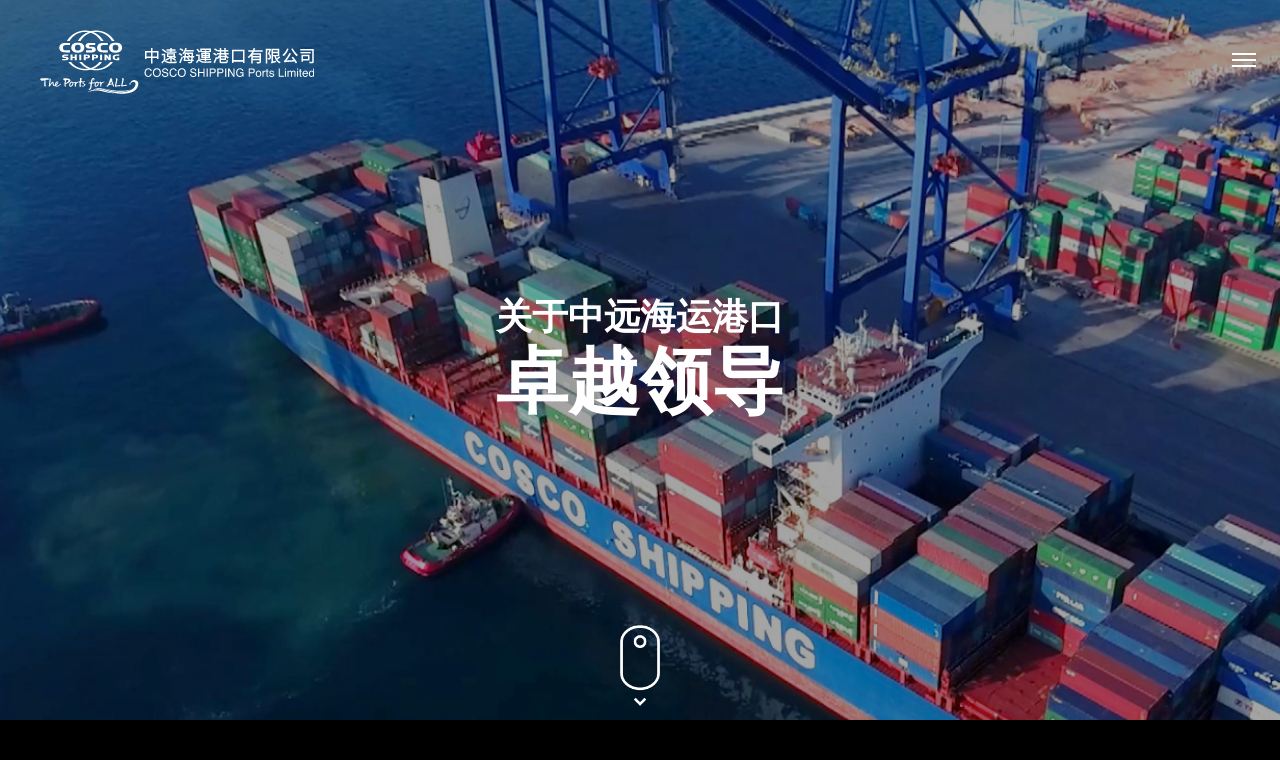

--- FILE ---
content_type: text/html
request_url: https://ports.coscoshipping.com/sc/AboutCSP/Leadership/BoardofDirectors/index.php
body_size: 5037
content:

 
<!DOCTYPE html>
<html xmlns="http://www.w3.org/1999/xhtml">

<head>
	<meta http-equiv="Content-Type" content="text/html; charset=utf-8" />
	<title>中远海运港口有限公司</title>
	<meta name="viewport" content="width=device-width, initial-scale=1.0, maximum-scale=1.0" />
	<link href="/style/Ubuntu.css" rel="stylesheet">
	<link rel="stylesheet" type="text/css" href="/style/jquery.fullPage.css" />
	<link rel="stylesheet" type="text/css" href="/style/main.css" />
	<script src="/js/jquery.min.js"></script>
	<script src="/js/jquery-ui.min.js"></script>
	<script type="text/javascript" src="/js/jquery.fullPage.js"></script>
</head>
<body class='sc'>
<header class="inside">
<script src="/js/common.js"></script>
<div id="navbar">
<div class="fluid-container"><div class="logo fluid-logo  twenty"><a id="logo" data-logo-height="70" class="has-logo" href="/sc/" ><img src="/images/logo.svg" class="logoW"/><img src="/images/logo_color.svg" style="position:absolute; display:none" class="logoC"/></a></div><div class="fluid-menu "><nav class="standard bold"><ul id="menu-main-menu" class="menu">

<li id="menu-item-1" class="menu-item menu-item-type-post_type menu-item-object-page "><a href="/sc/AboutCSP/">关于中远海运港口
</a>

<ul>
                    	<li><span data=0>企业简介<svg data=0 xmlns="http://www.w3.org/2000/svg" xmlns:xlink="http://www.w3.org/1999/xlink" width="23px" height="23px" viewBox="0 0 50 80" xml:space="preserve"><path class="a2" d="M0 20 L30 52 L60 20"  fill="none" stroke="#FFFFFF" stroke-width="3" stroke-linecap="round" stroke-linejoin="round" ></path></svg></span><ul>
                        		<li><a href="/sc/AboutCSP/CorporateProfile/Overview/">概要</a></li>
                        		<li><a href="/sc/AboutCSP/CorporateProfile/CorporateStructure/">企业架构</a></li>
                        		<li><a href="/sc/AboutCSP/CorporateProfile/CorporateCulture/">企业文化</a></li>
                                <li><a href="/sc/AboutCSP/CorporateProfile/OurHistory/">发展历史</a></li>
                                <li><a href="/sc/AboutCSP/CorporateProfile/CorporateVision/">企业愿景</a></li>
                                <li><a href="/sc/AboutCSP/CorporateProfile/Strategy/">发展策略</a></li>
                                <li><a href="/sc/AboutCSP/CorporateProfile/AwardsRecognitions/">奖项及嘉许</a></li>
                           </ul></li>
                        <li><span data=0>卓越领导<svg data=0 xmlns="http://www.w3.org/2000/svg" xmlns:xlink="http://www.w3.org/1999/xlink" width="23px" height="23px" viewBox="0 0 50 80" xml:space="preserve"><path class="a2" d="M0 20 L30 52 L60 20"  fill="none" stroke="#FFFFFF" stroke-width="3" stroke-linecap="round" stroke-linejoin="round" ></path></svg></span><ul>
                        		<li><a href="/sc/AboutCSP/Leadership/BoardofDirectors/">董事会成员</a></li>
                        		                                <li><a href="/sc/AboutCSP/Leadership/BoardCommittees/">董事会下设委员会</a></li>
                                <li><a href="/sc/AboutCSP/Leadership/SeniorManagement/">高级管理层</a></li>
                           </ul></li>
                        <li><span data=0>企业管治<svg data=0 xmlns="http://www.w3.org/2000/svg" xmlns:xlink="http://www.w3.org/1999/xlink" width="23px" height="23px" viewBox="0 0 50 80" xml:space="preserve"><path class="a2" d="M0 20 L30 52 L60 20"  fill="none" stroke="#FFFFFF" stroke-width="3" stroke-linecap="round" stroke-linejoin="round" ></path></svg></span><ul>
                        		<li><a href="/sc/AboutCSP/CorporateGovernance/CorporateGovernanceatCSP/">中远海运港口的企业管治</a></li>
                        		                                <li><a href="/sc/AboutCSP/CorporateGovernance/MemorandumofAssociationandBye-laws/">组织章程大纲及章程细则</a></li>
                                <li><a href="/sc/AboutCSP/CorporateGovernance/PoliciesGuidelines/">政策及指引</a></li>
                           </ul></li>
</ul>	
	
	
	
	
</li>

<li id="menu-item-2" class="menu-item menu-item-type-post_type menu-item-object-page"><a href="/sc/Businesses/">业务介绍</a>
<ul>
                    	<li><span data=0>码头组合<svg data=0 xmlns="http://www.w3.org/2000/svg" xmlns:xlink="http://www.w3.org/1999/xlink" width="23px" height="23px" viewBox="0 0 50 80" xml:space="preserve"><path class="a2" d="M0 20 L30 52 L60 20"  fill="none" stroke="#FFFFFF" stroke-width="3" stroke-linecap="round" stroke-linejoin="round" ></path></svg></span><ul>      		
                        		
                                <li><a href="/sc/Businesses/Portfolio/TerminalsinChina/">中国码头</a></li>
                                <li><a href="/sc/Businesses/Portfolio/OverseasTerminals/">海外码头</a></li>
                           </ul></li>
                           <li><a href="/sc/Businesses/MonthlyThroughput/">月度吞吐量</a></li>
</ul></li>
<li id="menu-item-3" class="menu-item menu-item-type-post_type menu-item-object-page"><a href="/sc/Investors/">投资者关系</a>
<ul>
<li><span data=0>投资者关系主页<svg data=0 xmlns="http://www.w3.org/2000/svg" xmlns:xlink="http://www.w3.org/ 1999/xlink" width="23px" height="23px" viewBox="0 0 50 80" xml:space="preserve"><path class="a2" d="M0 20 L30 52 L60 20" fill=" none" stroke="#FFFFFF" stroke-width="3" stroke-linecap="round" stroke-linejoin="round" ></path></svg></span><ul>
<li><a href="/sc/Investors/IRHome/StockPrice/">公司股价</a></li>
<li><a href="/sc/Investors/IRHome/HistoricalStockData/">过往股价</a></li>
<li><a href="/sc/Investors/IRHome/FinancialHighlights/">财务摘要</a></li>
<li><a href="/sc/Investors/IRHome/CorporatePresentations/">公司简报及业绩简报网上广播<svg data=0 xmlns="http: //www.w3.org/2000/svg" xmlns:xlink="http://www.w3.org/1999/xlink" width="23px" height="23px" viewBox="0 0 50 80" xml :space="preserve"><path class="a2" d="M0 20 L30 52 L60 20" fill="none" stroke="#FFFFFF" stroke-width="3" stroke-linecap="round" stroke -linejoin="round" ></path></svg></a><ul>
<li><a href="/sc/Investors/IRHome/CorporatePresentations/">公司简报</a></li>
<li><a href="/sc/Investors/IRHome/Webcasts/">业绩简报网上广播</a></li>
</ul></li>
<li><a href="/sc/Investors/IRHome/FinancialReports/">财务报告</a></li>
<li><a href="/sc/Investors/IRHome/Calendar/">公司日志</a></li>
<li><a href="/sc/Investors/IRHome/AnalystCoverage/">分析员覆盖</a></li>
<li><a href="/sc/Investors/IRHome/IRContacts/">投资者查询</a></li>
<li><a href="/sc/Investors/IRHome/EmailAlerts/">电邮提示</a></li>
</ul></li>
<li><span data=0>股东信息<svg data=0 xmlns="http://www.w3.org/2000/svg" xmlns:xlink="http://www.w3.org/1999/ xlink" width="23px" height="23px" viewBox="0 0 50 80" xml:space="preserve"><path class="a2" d="M0 20 L30 52 L60 20" fill="none" stroke="#FFFFFF" stroke-width="3" stroke-linecap="round" stroke-linejoin="round" ></path></svg></span><ul>
<li><a href="/sc/Investors/ShareholderInformation/DividendsHistory/">股息</a></li>
<li><a href="/sc/Investors/ShareholderInformation/StockInformation/">股票信息</a></li>
<li><a href="/sc/Investors/ShareholderInformation/MonthlyReturnofEquityIssuer/">证券变动月报表</a></li>
                            <li><a href="/sc/Investors/ShareholderInformation/CorporateCommunicationRequests/">有关公司通讯的要求</a></li>
<li><a href="/sc/Investors/ShareholderInformation/NoticesReplacementofLostShareCertificates/">公告(补发已遗失的股份证明书)</a></li>
</ul></li>
<li><span data=0>公告及通函<svg data=0 xmlns="http://www.w3.org/2000/svg" xmlns:xlink="http://www.w3.org/ 1999/xlink" width="23px" height="23px" viewBox="0 0 50 80" xml:space="preserve"><path class="a2" d="M0 20 L30 52 L60 20" fill=" none" stroke="#FFFFFF" stroke-width="3" stroke-linecap="round" stroke-linejoin="round" ></path></svg></span><ul>
<li><a href="/sc/Investors/AnnouncementsCirculars/Announcements/">公告</a></li>
<li><a href="/sc/Investors/AnnouncementsCirculars/Circulars/">通函</a></li>
<li><a href="/sc/Investors/AnnouncementsCirculars/GeneralMeetings/">股东大会</a></li>
</ul></li>
</ul></li>
	
<li id="menu-item-4" class="menu-item menu-item-type-post_type menu-item-object-page"><a href="/sc/Sustainability/">可持续发展</a><ul>
                    	<li><a href="/sc/Sustainability/ApproachFrameworks/">方针及架构</a></li>
                        <li><a href="/sc/Sustainability/PoliciesAndInitiatives/">政策及倡议</a></li>
                        <li><a href="/sc/Sustainability/ReportsonSustainability/">可持续发展报告</a></li>
</ul></li>	

	
<li id="menu-item-5" class="menu-item menu-item-type-post_type menu-item-object-page"><a href="/sc/Media/">新闻中心</a><ul>
                    	<li><a href="/sc/Media/PressReleases/">新闻稿</a></li>
                    	<li><a href="/sc/Media/CompanyUpdate/">公司最新资讯</a></li>
                        <li><a href="/sc/Media/CorporateVideo/">公司宣传片</a></li>
                        <li><a href="/sc/Media/PhotoGallery/">照片集</a></li>
                        <li><a href="/sc/Media/MediaContact/">传媒查询</a></li>
</ul></li>	

<li id="menu-item-6" class="menu-item menu-item-type-post_type menu-item-object-page"><a href="/sc/Careers/">加入CSP</a></li>
<li id="menu-item-7" class="menu-item menu-item-type-post_type menu-item-object-page"><a href="/sc/Contacts/">联络我们</a></li>	
	
<li id="menu-item-8" class="menu-item menu-item-type-post_type menu-item-object-page nav"><a href="javascript:void(0)" class="btn_Lang_en"><img src="/images/btn_en.png" /></a>
<a href="javascript:void(0)" class="btn_Lang_tc"><img src="/images/btn_zh.png" /></a>
<a href="/images/qrcode_coscopacific_1.jpg" rel='prettyPhoto' class="btn_wechat"><img src="/images/btn_wechat.png" /></a>

<a href="#"><img src="/images/btn_search.png" id="searchBtn" class="searchbtn"/></a>

<div class="searchBox" >
	<form method="get" action="/sc/Search/index.php" onSubmit="return desktopSearch()">
		<input type="hidden" name="csrf_token" value="9ac676b5b7d1480b11335c647bf4722a" />
        <input class="search" name="q" id="q" value="">
		<button class="searchSubmit" name="searchSubmit" type="submit" value=""><img src="/images/btn_search_o.png" class="searchbtn" /></button>
	</form>
</div>

</li>

</ul></nav><div class="controls">
<a class="open-nav menu-responsive" data-sw=0><span class="nav-icon"></span></a>
</div></div></div></div>

<div id="blank_wechat"></div>
<div id="container"><img /></div>
<script src="/js/menu.js"></script>
<link rel="stylesheet" type="text/css" href="/style/menu.css" /></header>
		
<div id="fullscreen-menu" class="full-height"><div class="menu-inner"><nav class="fs-34px bold"><ul id="menu-main-menu-1" class="menu">

<li id="menu-item-0" class="menu-item menu-item-type-post_type menu-item-object-page " >
<div class="search-mobile-wrapper"><form id="search_form" method="GET" action="/sc/Search/index.php"><input type="hidden" name="csrf_token" value="5c7c97ad00f9fbc4426ecd0c4f663dae" />
<input type="text" value="" class="search-mobile-input" autocomplete="off" name="q"/> <span class="search-mobile-btn"><img src="/images/btn_search_o.png" /></span></form></div>
</li>

<li id="menu-item-1" class="menu-item menu-item-type-post_type menu-item-object-page "><span class="lv1" data=0>关于中远海运港口 <svg xmlns="http://www.w3.org/2000/svg" xmlns:xlink="http://www.w3.org/1999/xlink" width="23px" height="23px" viewBox="0 0 50 80" xml:space="preserve"><path class="a2" d="M0 20 L30 52 L60 20"  fill="none" stroke="#FFFFFF" stroke-width="3" stroke-linecap="round" stroke-linejoin="round" ></path></svg></span>
<ul>
                    	<li><span class="lv2" data=0>企业简介<svg xmlns="http://www.w3.org/2000/svg" xmlns:xlink="http://www.w3.org/1999/xlink" width="23px" height="23px" viewBox="0 0 50 80" xml:space="preserve"><path class="a2" d="M0 20 L30 52 L60 20"  fill="none" stroke="#FFFFFF" stroke-width="3" stroke-linecap="round" stroke-linejoin="round" ></path></svg></span><ul>
                        		<li><a href="/sc/AboutCSP/CorporateProfile/Overview/">概要</a></li>
                        		<li><a href="/sc/AboutCSP/CorporateProfile/CorporateStructure/">企业架构</a></li>
                        		<li><a href="/sc/AboutCSP/CorporateProfile/CorporateCulture/">企业文化</a></li>
                                <li><a href="/sc/AboutCSP/CorporateProfile/OurHistory/">发展历史</a></li>
                                <li><a href="/sc/AboutCSP/CorporateProfile/CorporateVision/">企业愿景</a></li>
                                <li><a href="/sc/AboutCSP/CorporateProfile/Strategy/">发展策略</a></li>
                                <li><a href="/sc/AboutCSP/CorporateProfile/AwardsRecognitions/">奖项及嘉许</a></li>
                           </ul></li>
                        <li><span class="lv2" data=0>卓越领导 <svg xmlns="http://www.w3.org/2000/svg" xmlns:xlink="http://www.w3.org/1999/xlink" width="23px" height="23px" viewBox="0 0 50 80" xml:space="preserve"><path class="a2" d="M0 20 L30 52 L60 20"  fill="none" stroke="#FFFFFF" stroke-width="3" stroke-linecap="round" stroke-linejoin="round" ></path></svg></span><ul>
                        		<li><a href="/sc/AboutCSP/Leadership/BoardofDirectors/">董事会成员</a></li>
                        		                                <li><a href="/sc/AboutCSP/Leadership/BoardCommittees/">董事会下设委员会</a></li>
                                <li><a href="/sc/AboutCSP/Leadership/SeniorManagement/">高级管理层</a></li>
                           </ul></li>
                        <li><span class="lv2" data=0>企业管治<svg xmlns="http://www.w3.org/2000/svg" xmlns:xlink="http://www.w3.org/1999/xlink" width="23px" height="23px" viewBox="0 0 50 80" xml:space="preserve"><path class="a2" d="M0 20 L30 52 L60 20"  fill="none" stroke="#FFFFFF" stroke-width="3" stroke-linecap="round" stroke-linejoin="round" ></path></svg></span><ul>
                        		<li><a href="/sc/AboutCSP/CorporateGovernance/CorporateGovernanceatCSP/">中远海运港口的企业管治</a></li>
                        		                                <li><a href="/sc/AboutCSP/CorporateGovernance/MemorandumofAssociationandBye-laws/">组织章程大纲及章程细则</a></li>
                                <li><a href="/sc/AboutCSP/CorporateGovernance/PoliciesGuidelines/">政策及指引</a></li>
                           </ul></li>
</ul></li>

<li id="menu-item-2" class="menu-item menu-item-type-post_type menu-item-object-page"><span class="lv1" data=0>业务介绍<svg xmlns="http://www.w3.org/2000/svg" xmlns:xlink="http://www.w3.org/1999/xlink" width="23px" height="23px" viewBox="0 0 50 80" xml:space="preserve"><path class="a2" d="M0 20 L30 52 L60 20"  fill="none" stroke="#FFFFFF" stroke-width="3" stroke-linecap="round" stroke-linejoin="round" ></path></svg></span><ul>
                    			<li><span class="lv2" data=0>码头组合<svg xmlns="http://www.w3.org/2000/svg" xmlns:xlink="http://www.w3.org/1999/xlink" width="23px" height="23px" viewBox="0 0 50 80" xml:space="preserve"><path class="a2" d="M0 20 L30 52 L60 20"  fill="none" stroke="#FFFFFF" stroke-width="3" stroke-linecap="round" stroke-linejoin="round" ></path></svg></span><ul>
                        		
                        		<<li><a href="/sc/Businesses/Portfolio/TerminalsinChina/">中国码头</a></li>
                                <li><a href="/sc/Businesses/Portfolio/OverseasTerminals/">海外码头</a></li>
                           </ul></li>
                           <li><a href="/sc/Businesses/MonthlyThroughput/">月度吞吐量</a></li>
</ul></li>
<li id="menu-item-3" class="menu-item menu-item-type-post_type menu-item-object-page"><span class="lv1" data=0>投资者关系<svg xmlns ="http://www.w3.org/2000/svg" xmlns:xlink="http://www.w3.org/1999/xlink" width="23px" height="23px" viewBox="0 0 50 80" xml:space="preserve"><path class="a2" d="M0 20 L30 52 L60 20" fill="none" stroke="#FFFFFF" stroke-width="3" stroke-linecap= "round" stroke-linejoin="round" ></path></svg></span><ul>
<li><span class="lv2" data=0>投资者关系主页<svg xmlns="http://www.w3.org/2000/svg" xmlns:xlink="http://www.w3. org/1999/xlink" width="23px" height="23px" viewBox="0 0 50 80" xml:space="preserve"><path class="a2" d="M0 20 L30 52 L60 20" fill ="none" stroke="#FFFFFF" stroke-width="3" stroke-linecap="round" stroke-linejoin="round" ></path></svg></span><ul>
<li><a href="/sc/Investors/IRHome/StockPrice/">公司股价</a></li>
<li><a href="/sc/Investors/IRHome/HistoricalStockData/">过往股价</a></li>
<li><a href="/sc/Investors/IRHome/FinancialHighlights/">财务摘要</a></li>
<li><span class="lv2" data=0>公司简报及业绩简报网上广播<svg data=0 xmlns="http://www.w3.org/2000/svg" xmlns:xlink="http ://www.w3.org/1999/xlink" width="23px" height="23px" viewBox="0 0 50 80" xml:space="preserve"><path class="a2" d="M0 20 L30 52 L60 20" fill="none" stroke="#FFFFFF" stroke-width="3" stroke-linecap="round" stroke-linejoin="round" ></path></svg></span >
<ul>
<li><a href="/sc/Investors/IRHome/CorporatePresentations/">公司简报</a></li>
<li><a href="/sc/Investors/IRHome/Webcasts/">业绩简报网上广播</a></li>
</ul></li>
<li><a href="/sc/Investors/IRHome/FinancialReports/">财务报告</a></li>
<li><a href="/sc/Investors/IRHome/Calendar/">公司日志</a></li>
<li><a href="/sc/Investors/IRHome/AnalystCoverage/">分析员覆盖</a></li>
<li><a href="/sc/Investors/IRHome/IRContacts/">投资者查询</a></li>
<li><a href="/sc/Investors/IRHome/EmailAlerts/">电邮提示</a></li>
</ul></li>
<li><span class="lv2" data=0>股东信息<svg xmlns="http://www.w3.org/2000/svg" xmlns:xlink="http://www.w3.org/ 1999/xlink" width="23px" height="23px" viewBox="0 0 50 80" xml:space="preserve"><path class="a2" d="M0 20 L30 52 L60 20" fill=" none" stroke="#FFFFFF" stroke-width="3" stroke-linecap="round" stroke-linejoin="round" ></path></svg></span><ul>
<li><a href="/sc/Investors/ShareholderInformation/DividendsHistory/">股息</a></li>
<li><a href="/sc/Investors/ShareholderInformation/StockInformation/">股票信息</a></li>
<li><a href="/sc/Investors/ShareholderInformation/MonthlyReturnofEquityIssuer/">证券变动月报表</a></li>
								<li><a href="/sc/Investors/ShareholderInformation/CorporateCommunicationRequests/">有关公司通讯的要求</a></li>
<li><a href="/sc/Investors/ShareholderInformation/NoticesReplacementofLostShareCertificates/">公告(补发已遗失的股份证明书)</a></li>
</ul></li>
<li><span class="lv2" data=0>公告及通函<svg xmlns="http://www.w3.org/2000/svg" xmlns:xlink="http://www.w3. org/1999/xlink" width="23px" height="23px" viewBox="0 0 50 80" xml:space="preserve"><path class="a2" d="M0 20 L30 52 L60 20" fill ="none" stroke="#FFFFFF" stroke-width="3" stroke-linecap="round" stroke-linejoin="round" ></path></svg></span><ul>
<li><a href="/sc/Investors/AnnouncementsCirculars/Announcements/">公告</a></li>
<li><a href="/sc/Investors/AnnouncementsCirculars/Circulars/">通函</a></li>
<li><a href="/sc/Investors/AnnouncementsCirculars/GeneralMeetings/">股东大会</a></li>
</ul></li>
</ul></li>
	

<li id="menu-item-4" class="menu-item menu-item-type-post_type menu-item-object-page"><span class="lv1" data=0>可持续发展<svg xmlns="http://www.w3.org/2000/svg" xmlns:xlink="http://www.w3.org/1999/xlink" width="23px" height="23px" viewBox="0 0 50 80" xml:space="preserve"><path class="a2" d="M0 20 L30 52 L60 20"  fill="none" stroke="#FFFFFF" stroke-width="3" stroke-linecap="round" stroke-linejoin="round" ></path></svg></span><ul>
                    	<li><a href="/sc/Sustainability/ApproachFrameworks/">方针及架构</a></li>
                        <li><a href="/sc/Sustainability/PoliciesAndInitiatives/">政策及倡议</a></li>
                        <li><a href="/sc/Sustainability/ReportsonSustainability/">可持续发展报告</a></li>
</ul></li>
	
	
<li id="menu-item-5" class="menu-item menu-item-type-post_type menu-item-object-page"><span class="lv1" data=0>新闻中心<svg xmlns="http://www.w3.org/2000/svg" xmlns:xlink="http://www.w3.org/1999/xlink" width="23px" height="23px" viewBox="0 0 50 80" xml:space="preserve"><path class="a2" d="M0 20 L30 52 L60 20"  fill="none" stroke="#FFFFFF" stroke-width="3" stroke-linecap="round" stroke-linejoin="round" ></path></svg></span><ul>
                    	<li><a href="/sc/Media/PressReleases/">新闻稿</a></li>
                    	<li><a href="/sc/Media/CompanyUpdate/">公司最新资讯</a></li>
                        <li><a href="/sc/Media/CorporateVideo/">公司宣传片</a></li>
                        <li><a href="/sc/Media/PhotoGallery/">照片集</a></li>
                        <li><a href="/sc/Media/MediaContact/">传媒查询</a></li>
</ul></li>

<li id="menu-item-6" class="menu-item menu-item-type-post_type menu-item-object-page"><a href="/sc/Careers/">加入CSP</a></li>
<li id="menu-item-7" class="menu-item menu-item-type-post_type menu-item-object-page"><a href="/sc/Contacts/">联络我们</a></li>
	
	
	

<li id="menu-item-8" class="menu-item menu-item-type-post_type menu-item-object-page"><a href="javascript:void(0)" class="btn_Lang_en"><img src="/images/btn_en.png" /></a><a href="javascript:void(0)" class="btn_Lang_tc"><img src="/images/btn_zh.png" /></a><a href="/images/qrcode_coscopacific_1.jpg" rel='prettyPhoto' class="btn_wechat" ><img src="/images/btn_wechat.png" /></a></li>
</ul></nav></div></div>
<script src="/js/fullpagemenu.js"></script>
<link rel="stylesheet" type="text/css" href="/style/fullpagemenu.css" />
               
<div id="fullpage">
	<div class="section " id="about">
		<div class="cover-image"></div>
		<div class="boxContent">
			<div class="middle center">
            	<h2>关于中远海运港口</h2>
				<h1>卓越领导</h1>
			</div>
		</div>
		<div class="btnMouse"><img src="/images/mouseDown.png"></div>
	</div>
</div>

<div class="content-out" >
            		<div class="content-inside">
                    		<div class="subHead">董事会成员</div>
                            
<div class="controls board" id="softcontrols" style="text-align: left;">
<button type="button" class="control btn_reports on " id="btnShowAll" data-filter="all" style="margin-bottom:10px">所有</button>
<button type="button" class="control btn_reports" id="btnShow2" data-filter=".ED" style="margin-bottom:10px">执行董事</button>
<button type="button" class="control btn_reports" id="btnShow3" data-filter=".NED" style="margin-bottom:10px">非执行董事</button>
<button type="button" class="control btn_reports" id="btnShow4" data-filter=".INED" style="margin-bottom:10px">独立非执行董事</button>
</div>
<script>
$('#btnShowAll').click(function(){
	$('#intro').slideDown();
	$('#btnShowAll').addClass('on');
	$('#btnShow1, #btnShow2, #btnShow3, #btnShow4').removeClass('on');
})
$('#btnShow1').click(function(){
	$('#intro').slideUp();
	$('#btnShow1').addClass('on');
	$('#btnShowAll, #btnShow2, #btnShow3, #btnShow4').removeClass('on');
})
$('#btnShow2').click(function(){
	$('#intro').slideUp();
	$('#btnShow2').addClass('on');
	$('#btnShowAll, #btnShow1, #btnShow3, #btnShow4').removeClass('on');
})
$('#btnShow3').click(function(){
	$('#intro').slideUp();
	$('#btnShow3').addClass('on');
	$('#btnShowAll, #btnShow2, #btnShow1, #btnShow4').removeClass('on');
})
$('#btnShow4').click(function(){
	$('#intro').slideUp();
	$('#btnShow4').addClass('on');
	$('#btnShowAll, #btnShow2, #btnShow3, #btnShow1').removeClass('on');
})
</script>

<div id="intro" class="textContent" style="padding-bottom: 10px;
    border-bottom: 1px solid #909090;
    margin-bottom: 40px;">
<p><b>本公司董事会架构</b><br>
董事会负责领导及监控本集团（本公司及其附属公司），并集体带领及监督本集团的事务，使本集团得以迈向成功。董事会确保遵守适用的法律及规例，各董事会成员亦恪守诚信、尽心竭力并以本集团及股东的最佳利益为依归。本集团现时由9名董事组成，其中2名执行董事、2名非执行董事及5名独立非执行董事。</p>

<p><b>非执行董事</b><br>
本公司的2名非执行董事及5名独立非执行董事不会参与本集团业务的日常运作。2名非执行董事在码头行业及企业管理方面有丰富经验，这些经验、专业知识及技术在本公司订立策略过程中大有帮助。</p>

<p><b>独立非执行董事</b><br>
5名独立非执行董事分别在会计、法律、金融、商业、行政与公共事务等不同范畴拥有丰富经验。他们的技术与商务经验，对本公司的未来发展及董事会的制衡机制贡献良多。</p>
</div>

<div class="textContent container clear">

<a class="boxDirector mix ED" href="Directors.php?id=zhu_tao">
<div class="pic"><img src="/images/director/zhu_tao.png" /></div>
<div class="name">朱涛</div>
<div class="title">执行董事、董事会主席</div>
</a>
<a class="boxDirector mix ED" href="Directors.php?id=wu_yu">
<div class="pic"><img src="/images/director/wu_yu.png" /></div>
<div class="name">吴宇</div>
<div class="title">执行董事、董事总经理</div>
</a>
<a class="boxDirector mix NED" href="Directors.php?id=ma_xianghui">
<div class="pic"><img src="/images/director/ma_xianghui.png" /></div>
<div class="name">马向辉</div>
<div class="title">非执行董事</div>
</a>
<a class="boxDirector mix NED" href="Directors.php?id=chen_shuai">
<div class="pic"><img src="/images/director/chen_shuai.png" /></div>
<div class="name">陈帅</div>
<div class="title">非执行董事</div>
</a>
<a class="boxDirector mix INED" href="Directors.php?id=adrian_david">
<div class="pic"><img src="/images/director/adrian_david.png" /></div>
<div class="name">李民桥 <span class='name2'>BBS, JP</span></div>
<div class="title">独立非执行董事</div>
</a>
<a class="boxDirector mix INED" href="Directors.php?id=lam_yiu_kin">
<div class="pic"><img src="/images/director/lam_yiu_kin.png" /></div>
<div class="name">林耀坚</div>
<div class="title">独立非执行董事</div>
</a>
<a class="boxDirector mix INED" href="Directors.php?id=chan_ka_lok">
<div class="pic"><img src="/images/director/chan_ka_lok.png" /></div>
<div class="name">陈家乐</div>
<div class="title">独立非执行董事</div>
</a>
<a class="boxDirector mix INED" href="Directors.php?id=yang_liang_yee">
<div class="pic"><img src="/images/director/yang_liang_yee.png" /></div>
<div class="name">杨良宜</div>
<div class="title">独立非执行董事</div>
</a>
<a class="boxDirector mix INED" href="Directors.php?id=tam_kam_lan_annie">
<div class="pic"><img src="/images/director/tam_kam_lan_annie.png" /></div>
<div class="name">谭赣兰 <span class='name2'>GBS, JP</span></div>
<div class="title">独立非执行董事</div>
</a>
  
</div>

</div>
</div>

<script type="text/javascript" src="/js/mixitup.min.js"></script>
<script>
var containerEl = document.querySelector('.container');
var mixer = mixitup(containerEl, {
    animation: {
        effects: 'fade translateZ(-100px)'
    }
});
</script>
<style>
.container a {
    -moz-transition: none;
    -webkit-transition: none;
    -o-transition: none;
}
</style>

<div id="footer" class="inside"><div class="content-inside"><div class="tc"><img src="/images/img_footer_1.png" class="middle"/ width="100px"><img src="/images/img_footer_2.png" class="middle"/ width="100px"><img src="/images/img_footer_3.png" class="middle"/ width="100px"><img src="/images/img_footer_4.png" class="middle"/ width="100px"></div>版权 © 2026 中远海运港口有限公司。本公司保留一切版权。<br style=" display:block"/><a href="/sc/PrivacyPolicy/">隐私政策</a>&nbsp;&nbsp;&nbsp;|&nbsp;&nbsp;&nbsp;<a href="/sc/TermsConditions/">条款及条件</a>&nbsp;&nbsp;&nbsp;|&nbsp;&nbsp;&nbsp;<a href="/sc/Sitemap/">网站地图</a></div></div>
<script type="text/javascript" src="/js/insidepage.js"></script>
</body>
</html>

--- FILE ---
content_type: text/css
request_url: https://ports.coscoshipping.com/style/main.css
body_size: 8367
content:
/*@import url(//fonts.googleapis.com/earlyaccess/notosanstc.css);
@import url(//fonts.googleapis.com/earlyaccess/notosanssc.css);*/

body, textarea, input {
	font-family: "Ubuntu", Helvetica, Arial, sans-serif;
	-webkit-font-smoothing: antialiased;
	font-style: normal;
	font-weight: 400;
	background-color:#000;
	margin:0;
}
body.tc {
	font-family: "微軟正黑體", "Microsoft JhengHei", sans-serif;
}
body.sc {
	font-family: "微軟雅黑體", "Microsoft JhengHei", sans-serif;
}
/* Centered texts in each section
	* --------------------------------------- */
.section{
	text-align:center;
	overflow: hidden;
	}

.fullwidth-video {
	position: absolute;
	top: 0;
	left: 0;
	z-index: -1;
	height: 100%;
	width: 100%;
	-webkit-transform-style: preserve-3d;
	overflow: hidden;
}
.fullwidth-video video {
	position: absolute;
	z-index: -1;
	top:50%;
	left:50%;
	height:auto;
	width:auto;
	min-width:100%;
	min-height:100%;
	transform:translate(-50%, -50%);
	object-fit:cover;
	background-color: #014c84; /* in case the video doesn't fit the whole page*/
}
.content-video{
	display: flex;
	justify-content: center;
}
.content-video video::-webkit-media-controls {
	opacity: 1;
}
.button {
    font-size: 18px;
    padding: 18px 60px;
    background-color: #2261a7;
    color: #FFF;
    border-radius: 5px;
    display: inline-block;
}
.button:hover{
	background-color:#FFF; color:#2261a7;
}
input[type="radio"] {
	background-color: #fff;
}
/*
#myVideo{
	position: absolute;
	right: 0;
	bottom: 0;
	top:0;
	right:0;
	width: 100%;
	height: 100%;
	background-size: 100% 100%;
 	background-color: #014c84;
	background-position: center center;
	background-size: contain;
	object-fit: cover;
	z-index:3;
}*/

/*solves problem with overflowing video in Mac with Chrome */
#section0{
	overflow: hidden;
}

/* Hiding video controls 
	* See: https://css-tricks.com/custom-controls-in-html5-video-full-screen/
	* --------------------------------------- */
video::-webkit-media-controls {
	  opacity: 0;
}
#header{
	top:0px;
}



#footer{
	position: fixed;
	width: calc(100% - 40px);
	bottom: 20px;
	right: 20px;
	text-align: right;
	color: #FFF;
	font-size: 14px;
	z-index: 1;
	line-height: 14px;
}
#footer br{
	display:none;
}
@media (max-width: 670px){
#footer br{
	display:block;
}
}
a {
    -moz-transition: all .2s linear;
    -webkit-transition: all .2s linear;
    -o-transition: all .2s linear;
    text-decoration: none;
    color: inherit;
}
header {
    left: 0;
    right: 0;
    position: fixed;
    min-height: 50px;
	height: 120px;
    z-index: 105;
}

header.inside2{
	background: #FFF;
}
header.inside2 nav.standard > ul > li > a {
    color: #014c84;
}
header.inside2 #navbar .controls a.open-nav .nav-icon {
    background: #014c84 !important;
}

.boxContent{
	-webkit-transform: translate3d(0,0,0); 
	-ms-transform: translate3d(0,0,0);
	transform: translate3d(0,0,0); 
	position: absolute;
	z-index: 4;
	top:0;
	left:0;
	width:100%;
	height: 100%;
}
.middle {
	position: absolute;
	top: 50%;
	transform: translateY(-50%);
	-webkit-transform: translateY(-50%);
	width: 100%;
}
.center {
	text-align: center;
}
#fullpage h1 {
	text-transform: uppercase;
	color: #ffffff;
	font-size: 72px;
	line-height: 87px;
	transition: all .3s linear;
	-moz-transition: all .3s linear;
	-webkit-transition: all .3s linear;
	-o-transition: all .3s linear;
	font-style: normal;
	font-weight: 700;
	margin: 0;
}
#fullpage h2 {
	text-transform: uppercase;
	color: #ffffff;
	font-size: 36px;
	line-height: 43px;
	transition: all .3s linear;
	-moz-transition: all .3s linear;
	-webkit-transition: all .3s linear;
	-o-transition: all .3s linear;
	font-style: normal;
	font-weight: 700;
	margin: 0;
}
@media (max-width: 767px){
#fullpage h1 {
    font-size: 27.692307692308px !important;
    line-height: 32.727272727273px !important;
}
#fullpage h2 {
    font-size: 14px !important;
    line-height: 17px !important;
}
}
@media (max-width: 567px){
#fullpage h1 {
    font-size: 21.176470588235px !important;
    line-height: 24px !important;
}
#fullpage h2 {
    font-size: 10px !important;
    line-height: 12px !important;
}
}
.fp-slides {
	position: absolute;
	top: 0;
	z-index:100;
}
keyframes imageZoom{0%,100%{-moz-transform:scale(1)}50%{-moz-transform:scale(1.24)}}@-webkit-keyframes imageZoom{0%,100%{-webkit-transform:scale(1)}50%{-webkit-transform:scale(1.24)}}@-ms-keyframes imageZoom{.fullscreen-cover 0%{-ms-transform:scale(1)}}

.cover-image{
	height: 100%;
	background-size: cover;
	background-attachment: scroll;
	background-position: top center;
	opacity: 0.65;
	background-color: #000000 !important;
	transform-origin: 50% 80%;
	animation: imageZoom linear 50s;
	animation-iteration-count: infinite;
	-webkit-animation: imageZoom linear 50s;
	-webkit-animation-iteration-count: infinite;
	-moz-animation: imageZoom linear 50s;
	-moz-animation-iteration-count: infinite;
	-ms-animation: imageZoom linear 50s;
	-ms-animation-iteration-count: infinite;
}
#section0 .cover-image, #about .cover-image{
	background-image: url(../images/bg_front.jpg);
}
#section0 .static-banner {
	width: 100%;
	height: 100%;
	background-size: cover;
	background-position: top center;
	background-color: #000;
	background-image: url(../images/bg_static.jpg);
}
#section1 .cover-image{
	background-image: url(../images/bg_latest-news.jpg);
}
#section2 .cover-image{
	background-image: url(../images/bg_monthlythroughput.jpg);
}
#section3 .cover-image{
        background-image: url(../images/bg_financial-highlights.jpg);
}
#Investors .cover-image{
background-image: url(../images/bg_investors.jpg);
}
#bussiness .cover-image{
background-image: url(../images/bg_bussiness.jpg);
}
#sustainability .cover-image{
background-image: url(../images/bg_sustainability.jpg);
}
#contact .cover-image{
background-image: url(../images/bg_contact.jpg);
}
#career .cover-image{
background-image: url(../images/bg_career.jpg);
}
#media .cover-image{
background-image: url(../images/bg_media.jpg);
}

/* financial */
.financial-content{
	max-width:730px; padding:5%; margin:auto;
	position:relative;
}
.financial-content:after{
	content:'';
	clear:both;
	display:block;
}
.financial-content-box{
	float:left; width:calc(80% - 280px); color:#FFF; text-align:left
}
.financial-content-box .year{
	font-size:48px; font-weight:bold; line-height: 70px;
}
.financial-content-box .text{
	font-size:36px;
}
.financial-content .button{
	font-size:18px; padding:18px 60px; background-color:#2261a7; color:#FFF;border-radius: 5px; display:inline-block; margin-top:40px
}
.financial-content .button:hover{
	background-color:#FFF; color:#2261a7;
}
.img-report{
	width:280px; float:right; border:solid 3px #FFF
}
.financial-content .button.mobile{
	display:none;
}
@media (min-width: 980px) and (max-width: 1199px) {
.financial-content{
	max-width:530px;
}
.financial-content-box{
	width: calc(80% - 186px);
}
.img-report{
	width:186px;
}
.financial-content-box .year{
	font-size:32px;line-height: 46px;
}
.financial-content-box .text{
	font-size:24px;
}
.financial-content .button{
	font-size:12px; padding:12px 40px; margin-top:27px;
}
}

@media (min-width: 768px) and (max-width: 979px) {
.financial-content{
	max-width:530px;
}
.financial-content-box{
	width: calc(80% - 186px);
}
.img-report{
	width:186px;
}
.financial-content-box .year{
	font-size:23px;line-height: 34.3px;
}
.financial-content-box .text{
	font-size:18px;
}
.financial-content .button{
	font-size:12px; padding:12px 40px; margin-top:27px;
}
}

@media (max-width: 767px) {
.financial-content{
	max-width:530px;
	width:85%;
}
.financial-content-box{
	width: 100%;
	float:none;
}
.financial-content-box.middle{
	position:relative;
	top:auto;
	transform:none;
    -webkit-transform: none;
	text-align:center;
}
.img-report{
	width:50%;
	    margin: 10px 0;
	float:none;
}
.financial-content-box .year{
	font-size:18px;
	line-height: 27px;
	display: inline;
}
.financial-content-box .text{
	font-size:14px;
	display: inline;
	margin-left:10px;
}
.financial-content .button{
	font-size:12px; padding:4px 12px; margin-top:15px;
	display:none;
}
.financial-content .button.mobile{
	display: block;
    width: 70%;
    margin: auto;
}
}

/*monthly*/
.monthly-throughput-box{
	max-width:920px;
	margin:auto;
}
.monthly-throughput-box img{
	width:30%;
	display:block;
	margin:auto;
}
.monthly-throughput-box-inside{
	border:10px solid #FFF;
	padding: 50px 0;
}
.monthly-throughput-box-inside .date{
	color:#FFF;
	font-size:24px;
	line-height:30px;
	margin-bottom:10px;
}
.monthly-throughput-box-inside .text{
	color:#FFF;
	font-size:36px;
	line-height:46px;
	text-transform: uppercase;
}
@media (max-width: 1200px) {
	.monthly-throughput-box{
	width:80%;
}
}
@media (max-width: 767px) {
	.monthly-throughput-box{
	width:70%;
}
}
@media (max-width: 767px) {
#fp-nav.right {
    right: 15px;
}
.monthly-throughput-box-inside{
	border:5px solid #FFF;
	padding: 20px 0;
}

.monthly-throughput-box-inside .date{
	font-size:17px;
	line-height:21px;
}
.monthly-throughput-box-inside .text{
	font-size:25px;
	line-height:32px;
}
}
/*latest-news*/
.latest-news-all{
	text-align:center;
	padding-top:40px;
	margin:auto;
	width:1050px;
}
.latest-news-all.index{
	padding-top:0px;
}
.latest-news-all:after{
	content:'';
	clear:both;
	display:block;
}
.latest-news-box{
	margin: 0 10px;
	width:310px;
	height:310px;
	background-color:rgba(36,89,168,0.5);
	background-image:url(../images/Vector-Smart-Object.svg);
	background-repeat: no-repeat;
    border: 10px solid #FFF;
    background-position: 110% 90%;
    background-size: 160%;
	display: inline-block;
	text-align:left;
	position:relative;
	float:left;
}
.index .latest-news-box{
margin:10px;
height:200px;
}
.latest-news-box:hover{
	background-color:rgba(36,89,168,0.9);
}
.latest-news-box .title{
	width:calc(100% - 30px);
	margin:15px;
	font-size:20px;
	line-height:25px;
	color:#FFF;
}
.latest-news-box .title2{
	width:calc(100% - 60px);
	margin:30px;
	font-size:30px;
	line-height:48px;
	color:#FFF;
	font-weight:bolder;
}
.latest-news-box .date{
	width:calc(100% - 30px);
	margin:15px;
	font-size:16px;
	line-height:18px;
	color:#FFF;
}
.latest-news-box .more{
	font-size:16px;
	position:absolute;
	bottom:15px;
	right:15px;
	color:#FFF;
}
.fp-slides, .fp-slidesNav.bottom{
	display:none;
}
@media (max-width: 1200px) {
	.latest-news-box{
		width:80%;
		height:auto;
		margin-bottom:20px;
		float: none;
	}
.index .latest-news-box{
		width: calc(50% - 40px)!important;
		height:auto!important;
		float: left!important;
}
	.latest-news-all{
		width:auto;
	}
	.latest-news-all.index{
		width:100%;
	}
}

@media (max-width: 767px) {
	.latest-news-all {
    		width: 85%;
		margin-top: 20px;
	}
	.latest-news-box{
		border: 5px solid #FFF;
		min-height:200px;
	}
.index.latest-news-all {
    		width: 100%!important;
		margin-top: 20px;
}
.index .latest-news-box{
		width: calc(100% - 40px)!important;
		height:auto!important;
		float: left!important;
		text-align:center;
		min-height:0!important;
}
.latest-news-box .title2{
		font-size:17px;
		line-height:21px;
		margin:5px;
		width: calc(100% - 10px);
}
	.latest-news-box .title{
		font-size:17px;
		line-height:21px;
		margin:5px;
		width: calc(100% - 10px);
	}
	.latest-news-box .date{
		font-size:11px;
		line-height:13px;
		margin:0px;
		position:absolute;
		bottom:5px;
		left:5px;
	}
	.latest-news-box .more{
		font-size:11px;
		bottom:5px;
		right:5px;
	}
	.fp-slides, .fp-slidesNav.bottom{
		display:block;
	}
	.boxContent .latest-news-all {
		min-height:200px;
	}
	.boxContent .latest-news-box{
		display:none;
	}
}

/*rightMenu*/
#fp-nav ul li a span{
    border-radius: 50%;
    position: absolute;
    z-index: 1;
    height: 12px;
    width: 12px;
    border: 0;
    background: #333;
    left: 50%;
    top: 50%;
    margin: -4px 0 0 -4px;
    -webkit-transition: all .1s ease-in-out;
    -moz-transition: all .1s ease-in-out;
    -o-transition: all .1s ease-in-out;
    transition: all .1s ease-in-out;
}
#fp-nav ul li a span{
	background: rgba(255, 255, 255, 0.40);
}

#fp-nav ul li a.active span{
	background: #ffffff;
}
#fp-nav ul li a.active span {
	background-color: transparent;
}
#fp-nav ul li a.active span:after{
	background-image: url('../images/ship_icon.png');
	background-size: 36px 16px;
	display: inline-block;
	width: 36px; 
	height: 16px;
	content:"";
	position:absolute;
	left: -8px;
}
#fp-nav ul li:hover a span, .fp-slidesNav ul li:hover a span{
	height:16px;
	width:16px;
	margin:-6px 0 0 -6px;
	border-radius:100%
}
#fp-nav ul li {
	margin: 22px 7px;
}
#fp-nav.right{
	right:30px
}
@media (max-width: 767px) {
#fp-nav.right {
	right: 15px;
}
}

/*menu*/
#navbar{
	position: relative;
}
#navbar .fluid-container {
	position: absolute;
	left: 40px;
	right: 24px;
}
#navbar .fluid-logo {
	position: relative;
	z-index: 1;
	float: left;
}
#navbar .logo {
	display: inline-block;
}
#navbar .twenty #logo {
	padding-top: 30px;
	display: inline-block;
	font-size: 0;
}
#navbar .fluid-menu {
    position: absolute;
    right: 0;
}
nav.standard {
    float: left;
    font-size: 0;
}
ul {
	list-style: disc;
	padding: 0;
}
ol, ul {
	margin-left: 48px;
}
nav.standard ul li {
    display: inline-block;
}
#navbar .controls .menu-responsive {
    		    display:none;
	}
@media (max-width: 1420px){
	nav.standard {
    		display: none;
	}
	#navbar .controls .menu-responsive {
    		    display: block;
	}
}
#navbar .controls a:first-child {
height: 100px;
    width: 25px;
cursor:pointer;
}
#navbar .controls a.open-nav {
    width: 24px;
}
#navbar .controls a.open-nav .nav-icon {
    height: 2px!important;
    width: 24px;
    position: absolute;
    transform: translateY(-50%);
	margin-top: 60px !important;
background: #ffffff !important;

}
#navbar .controls a.close-nav .nav-icon::after, #navbar .controls a.close-nav .nav-icon::before, #navbar .controls a.open-nav .nav-icon::after, #navbar .controls a.open-nav .nav-icon::before {
    content: "";
    position: absolute;
    top: 0;
    right: 0;
    width: 100%;
    height: 100%;
    background-color: inherit;
    -moz-transform: translateZ(0);
    -ms-transform: translateZ(0);
    -webkit-transform: translateZ(0);
    transform: translateZ(0);
    -webkit-backface-visibility: hidden;
    backface-visibility: hidden;
    transition: all .25s ease;
    -moz-transition: all .25s ease;
    -webkit-transition: all .25s ease;
    -o-transition: all .25s ease;
}
#navbar .controls a.close-nav .nav-icon::before, #navbar .controls a.open-nav .nav-icon::before {
    -moz-transform: translateY(-6px);
    -o-transform: translateY(-6px);
    -ms-transform: translateY(-6px);
    -webkit-transform: translateY(-6px);
    transform: translateY(-6px);
}
#navbar .controls a.close-nav .nav-icon::after, #navbar .controls a.open-nav .nav-icon::after {
    -moz-transform: translateY(6px);
    -o-transform: translateY(6px);
    -ms-transform: translateY(6px);
    -webkit-transform: translateY(6px);
    transform: translateY(6px);
}
/*overMenu*/
#fullscreen-menu {
    width: 100%;
    top: 0;
    left: 0;
    background: #fff;
    position: fixed;
    z-index: 106;
    max-height: 100%;
	overflow-y: scroll;
	height: 100%;
	background: #014c84;
	display:none;
}
.menu-inner nav {
    transform: translateY(-50%);
    -webkit-transform: translateY(-50%);
    position: absolute;
    top: 230px;
    width: 100%;
}

@media (min-width: 670px){
	.menu-inner nav {
		top: 340px;
	}

}


.menu-inner nav.fix {
    transform: translateY(0%);
    -webkit-transform: translateY(0%);
    top: 0%;
}
#fullscreen-menu .menu-inner nav ul {
    width: 320px;
    margin: auto;
    margin-bottom: 0!important;
    border-left: none!important;
}
#fullscreen-menu .menu-inner nav ul li {
    text-align:left;
	list-style: none!important;
	padding: 20px 0;
	border-bottom: 1px solid #b7b7b7;
	position:relative;
}
#fullscreen-menu .menu-inner nav ul li{
    color: #ffffff;
}
#fullscreen-menu .menu-inner nav ul li ul li ul li{
    color:#000 !important;
}

#fullscreen-menu .menu-inner nav ul li ul li{
    color:#2262a7 !important;
}

#fullscreen-menu .menu-inner nav ul li ul li svg path{
	stroke: #2362a7;
}
#fullscreen-menu .menu-inner nav ul li ul{
	background-color:#eeeeee;
	color:#2262a7 !important;
}
#fullscreen-menu .menu-inner nav ul ul li:hover svg path{
	stroke: #2362a7;
}
#fullscreen-menu .menu-inner nav ul svg{
    position: absolute;
    right: 10px;
    width: 30px;
    height: 30px;
    transform: rotate(-90deg);
}
#fullscreen-menu .menu-inner nav ul li ul li ul{
    width: 90%;
}
#fullscreen-menu .menu-inner nav > ul > li:last-child {
    text-align:center;
}
#fullscreen-menu .menu-inner nav ul li a, #fullscreen-menu .menu-inner nav ul li span{
	padding:0 20px;
	width:calc(100% - 40px);
	display:block;
}
#fullscreen-menu .menu-inner nav ul #menu-item-8 a{
	display: inline-block;
	width:auto;
}
#fullscreen-menu .menu-inner nav ul li:last-child{
	border-bottom:0;
}
nav.fs-34px ul li {
    font-size: 32px;
    line-height: 32px;
}
@media screen and (min-width: 1200px){
nav.fs-34px ul li {
    font-size: 34px;
    line-height: 34px;
}
}

@media (max-width: 375px){
#logo img {
    width: 80%;
}
header.inside {
    height: 95px;
}
#navbar .twenty #logo {
    padding-top: 20px;
}
#navbar .controls a.open-nav .nav-icon {
    margin-top: 45px !important;
}
}
@media (max-width: 567px){
#navbar .fluid-container {
    width: 90%;
    margin-left: 5%;
	left: 0!important;
    right: 0!important;
}
}

.content-out{
background-color:#FFF;
}
.content-inside{
	max-width:1110px;
	margin:auto;
	position:relative;
}
@media (max-width: 1150px) {
.content-inside{
	margin:0 20px;
}
}
.content-inside:after{
	content:'';
	clear:both;
	display:block;
}
.subHead{
	font-size:72px;
	line-height:87px;
	text-align:center;
	font-style: normal;
    font-weight: 700;
	padding:60px 0;
}
.subHead_pressTitle{
	color:#205ea2;
	font-size:30px;
	line-height:40px;
	text-align:center;
	font-style: normal;
}
.subHead_date{
	font-size:20px;
	line-height:30px;
	padding-top:20px;
	text-align:center;
	border-bottom: 2px solid #909090;
    padding-bottom: 30px;
}
@media (max-width: 767px) {
.subHead{
	font-size:37px;
	line-height:37px;
	text-align:center;
	padding:50px 0;
}
.subHead_pressTitle{
	font-size:20px;
	line-height:30px;
}
.subHead_date{
	font-size:13px;
	line-height:18px;
	padding-top:10px;
}
}
.textContent{
	padding-bottom:150px;
	font-size:20px;
	line-height:36px;
	text-align: justify;
}
@media (max-width: 767px) {
.textContent{
	padding-bottom:150px;
	font-size:14px;
	line-height:25px;
}
}
.textContent:after{
	content:'';
	clear:both;
	display:block;
}
.fileBox{
	float:left;
	width:calc((100% - 120px)/4);
	margin-right:15px;
	margin-left:15px;
	margin-bottom:30px;
	display:block;
}
.fileBox:hover{
	background-color: #e4e4e4;
}
.fileBox img{
	display:block;
	width: calc(100% - 2px);
	border: 1px #d4d4d4 solid;
}
.fileBox span{
	display:block;
	font-size:20px;
	padding:10px;
	line-height: 25px;
	height: 80px;
	color: #205ea2;
	text-align: left;
}
.fileBox span.date{
	height:auto;
	display:block;
	font-size:16px;
	padding:10px 10px 0 10px;
	line-height: 25px;
	color:#000;
	margin-bottom: -10px;
}
.fileBox .pic{
	width: calc(100% - 2px);
	border: 1px #d4d4d4 solid;
	padding-bottom:141.5%;
	background-size:cover;
}
.fileBox .pic2{
	width: calc(100% - 2px);
	border: 1px #d4d4d4 solid;
	padding-bottom:75%;
	background-size:cover;
}
.fileBox:hover span{
	background-color: #e4e4e4;
}
@media (max-width: 767px) {
.fileBox span{
	font-size:14px;
	line-height: 18px;
}
}
.selectTable, .selectTable2{
	padding-bottom:150px;
}
@media (max-width: 900px) {
.fileBox{
	width:calc((100% - 60px)/3);
	margin-right:10px;
	margin-left:10px;
	margin-bottom:20px;
}
}
@media (max-width: 767px) {
.fileBox{
	width:calc((100% - 28px)/2);
	margin-right:7px;
	margin-left:7px;
	margin-bottom:15px;
}
}
@media (max-width: 767px) {
.selectTable, .selectTable2 {
    padding-bottom: 50px;
}
}
.selectTable:after, .selectTable2:after{
	content:'';
	border-bottom:2px solid #909090;
	display: block;
}
.selectTable a{
	border-top:2px solid #909090;
	padding:30px 20px;
	display:block;
}
.selectTable a:after{
	content:'';
	clear:both;
	display:block;
}
.selectTable .left{
	float:left; 
	width:255px; 
	margin-right:30px
}
.selectTable .pic{
	background-image:url(/images/bg_news.png); 
	padding-bottom:75%; 
	background-repeat:no-repeat; 
	background-size:cover; 
	background-position:center;
}
.selectTable .right{
	float:left; 
	width:calc(100% - 285px);
}
.selectTable .pdate{font-size:20px; line-height:20px; margin-bottom:20px;}
.selectTable .ptitle{font-size:30px; line-height:36px; color:#205ea2; margin-bottom:10px;}
.selectTable .pcontent{font-size:20px; line-height:30px;}

@media (max-width: 767px){
	.selectTable .left {
    width: 100%;
    margin-right: 0;
	margin-bottom:20px;
	}
	.selectTable .right {
    width: 100%;
	}
	.selectTable .pdate{font-size:17px; line-height:17px; margin-bottom:17px;}
	.selectTable .ptitle{font-size:20px; line-height:24px;}
	.selectTable .pcontent{font-size:17px; line-height:25px;}
}
.selectTable2 a{
	float:left;
	margin:10px;
	width:calc((100% /3) - 40px);
	background-color: rgba(36,89,168,0.5);
    background-image: url(../images/Vector-Smart-Object.svg);
    background-repeat: no-repeat;
    border: 10px solid #FFF;
    background-position: 110% 90%;
    background-size: 160%;
    display: inline-block;
    text-align: left;
    position: relative;
	height:200px;
}
@media (max-width: 767px){
.selectTable2 a{
	width:calc((100% /2) - 40px);
	height:auto;
}
}
@media (max-width: 375px) {
.selectTable2 a{
	width:calc((100% ) - 40px);
}
}
.selectTable2 a:hover {
    background-color: rgba(36,89,168,0.9);
}
.selectTable a:hover{
	background-color: #e4e4e4;
}
.selectTable a .section{
	font-size:16px;
	line-height:18px;
	color:#000;
	text-align: left;
	padding-bottom: 5px;
}
.selectTable2 a .title{
	width: calc(100% - 60px);
    margin: 28px;
    font-size: 30px;
    line-height: 48px;
    color: #FFF;
    font-weight: bolder;
}
.selectTable a .section .date, .selectTable2 a .section .date{
	float:right;
}
.selectTable a .title{
	font-size:20px;
	line-height:25px;
	color:#205ea2;
	font-weight:normal;
}
.selectTable a:hover .title, .selectTable a:hover .section{
	/*color: #FFF;*/
}
@media (max-width: 767px) {
.selectTable a .section, .selectTable2 a .section{
	font-size:14px;
}
.selectTable a .title, .selectTable2 a .title{
	font-size:14px;
	line-height:18px;
}
}
@media (max-width: 375px) {
#navbar, #navbar-bg, .controls a, .controls a span {
    height: 90px;
}
}
.dropdown-out{
	text-align:right;
	margin-bottom:20px;
}
.dropbtn {
    background-color: #205ea2;
    color: white;
    padding: 12px 16px;
    font-size: 20px;
    border: none;
    cursor: pointer;
}
.dropbtn span{
	width: 40px;
    height: 10px;
    display: inline-block;
    background-image: url(../images/arrows.svg);
    background-size: contain;
    background-repeat: no-repeat;
    background-position: center right;
}
.dropbtn span2{
	width: auto;
}
.dropbtn:hover, .dropbtn:focus {
    background-color: #2980B9;
}

.dropdown {
    position: relative;
    display: inline-block;
}

.dropdown-content {
    display: none;
    position: absolute;
    background-color: #f1f1f1;
    font-size: 20px;
    overflow: auto;
    box-shadow: 0px 8px 16px 0px rgba(0,0,0,0.2);
    z-index: 1;
	text-align:left;
	height: 200px;
	width: 100%;
}

.dropdown-content a {
    color: black;
    padding: 12px;
    text-decoration: none;
    display: block;
}

.dropdown a:hover {background-color: #ddd}

.show {display:block;}
@media (max-width: 767px) {
.dropbtn {
    font-size: 17px;
}
.dropdown-content {
    font-size: 17px;
}
}
#footer img{
width:auto;
}

#footer.inside{
	position:relative; width:100%; bottom:auto; right:auto; text-align:right; color:#666666; font-size:14px; z-index:1; line-height:20px;
	background-color:#eeeeee;
	padding:100px 0;
}
#footer.inside img:nth-child(1){
	left:0;
}
#footer.inside img:nth-child(2){
	left:180px;
}
#footer.inside img:nth-child(3){
	left:320px;
}
#footer.inside img:nth-child(4){
	left:500px;
}
#footer.inside .tc img:nth-child(2),#footer.inside .sc img:nth-child(2) {
    left: 180px;
}
#footer.inside .tc img:nth-child(3),#footer.inside .sc img:nth-child(3) {
    left: 320px;
}
#footer.inside .tc img:nth-child(4),#footer.inside .sc img:nth-child(4) {
    left: 500px;
}
#footer a{
	color:inherit;
}
@media (max-width: 1080px) {
	#footer.inside{
		text-align:center;
		padding: 55px 0;
}
#footer.inside img:nth-child(1){
	left:auto;
	margin-right:10px;
}
#footer.inside img:nth-child(2), #footer.inside img:nth-child(3), #footer.inside img:nth-child(4){
	left:auto !important;
	margin-right:10px;
}
#footer.inside img.middle{
	position:relative;
	top:auto;
	transform:none;
    -webkit-transform: none;
	margin-bottom:20px;
}
}
.btnMouse{
position: absolute;
    bottom: 10px;
    margin: auto;
    left: 0;
    right: 0;
z-index:5;
cursor:pointer;
}
.btnMouse img{
width: 40px;
}
.textContent ol{
    margin-left: 0;
}
.btn_reports{
	font-size:18px;
	line-height:18px;
	display:inline-block;
	padding:20px 36px;
	border:3px solid #10509d;
	border-radius:5px;
	color:#10509d;
	margin:0 5px;
	background-color:#FFF;
	cursor:pointer;
}
.board .btn_reports{
	padding:20px;
}
@media (max-width: 767px) {
.board .btn_reports, .btn_reports{
	font-size:18px;
	line-height:18px;
	padding:14px 25px;
	border:2px solid #10509d;
	margin:0 2px;
}
}
@media (max-width: 500px) {
.board .btn_reports, .btn_reports{
	font-size:13px;
	line-height:13px;
	padding:8px 10px;
	border:2px solid #10509d;
	margin:0 1px;
}
}

.btn_reports.on{
	color:#FFF;
	background-color:#10509d;
}
#softcontrols{
text-align: center;margin-bottom: 50px;
}
@media (max-width: 767px) {
#softcontrols{
text-align: center;margin-bottom: 25px;
}
}
.bgAbout{
background-image: url(../images/bg_about.jpg);
background-size: cover;
}
.bgMedia{
background-image: url(../images/bg_media2.jpg);
background-size: cover;
}
.contactIcon{
	display: inline-block;
	width:20%;
	text-align:center;
	vertical-align: top;
	padding:0 1%;
}
.contactIcon span{
	display: block;
	width:20%;
	color: #2354ab;
	margin: auto;
	padding: 20px;
    border-radius: 100%;
    border: 5px solid #014c84;
	    margin-bottom: 10px;
}
.contactIcon span .svg{
	width:100%;
	display: block;
}
.contactIcon span .svg path {
  fill: #014c84;
}
@media (max-width: 970px){
.contactIcon{
	width:49%;
	padding:0;
	margin-bottom:20px;
}
}
#fp-nav ul li a span, .fp-slidesNav ul li a span{
	background:#FFF;
}
.btn{
	display:inline-block;
	background-color:#205ea2;
	padding:10px;
	color:#FFF;
}
.btn:hover{
	display:inline-block;
	background-color:#FFF;
	padding:9px;
	color:#205ea2;
	border:1px solid #205ea2;
}
.photoCaption{
	font-size: 15px;
    line-height: 20px;
	    display: block;
}
.clear:after{
	content:'';
	clear:both;
	display:block;
}

.yearBox{
	width:120px;
	height:80px;
	background-color: #2459a8;
    background-image: url(../images/Vector-Smart-Object.svg);
    background-repeat: no-repeat;
	background-position: 110% 85%;
    background-size: 155%;
	font-size:36px;
	font-weight:bold;
	padding:20px;
	color:#FFF;
	float:left;
	margin-bottom: 20px;
}
@media (max-width: 767px){
.yearBox{
	font-size:25px;
}
}
.textBox{
	float:right;
	width:calc(100% - 190px);
	border-top:2px solid #909090;
	font-size:20px;
	color:#000;
	text-align: justify;
}
@media (max-width: 767px){
.textBox{
	font-size:14px;
}
}
.textBox2{
	border-top:2px solid #909090;
	font-size:20px;
	color:#000;
}
@media (max-width: 767px){
.textBox2{
	font-size:14px;
}
}
.pt24{
	font-size:24px;
	line-height:30px;
	color: #10509d;
}
@media (max-width: 767px){
.pt24{
	font-size:17px;
	line-height:21px;
}
}
.blue{
	color:#10509d;
}
@media (max-width: 600px){
.yearBox{
	width:calc(100% - 40px);
	height:auto;
	background-position: 150%;
    background-size: 250px;
}
.textBox{
	width:100%;
	margin-top:20px;
}
}
.dropbtn{
min-width: 260px;
}
.en .dropbtn{
min-width: 340px;
}
@media (max-width: 767px){
.en .dropbtn{
min-width: 280px;
}
}
#myDropdown br, .dropbtn br{
	display:none !important;
}
.text_director{
	float:right;
	width:calc(100% - 380px);
}
.text_director br{
	display:none;
}
.text_director .name{
	color:#10509d;
	font-size:30px;
	line-height:40px;
}
.text_director .title{
	color:#000;
	font-size:18px;
	line-height:24px;
	margin-bottom:30px;
}
.pic_director{
	float:left;
	width:350px;
}
.pic_director {
	background-color:#eeeeee;
	margin-bottom:10px;
}
.pic_director img{
	width:100%;
	display: block;
}
.btnBack{
	font-size:20px;
	color:#10509d;
	line-height:47px;
	float:left;
}
.btnBack svg{
	transform: rotate(90deg);
    vertical-align: sub;
}
@media (max-width: 767px){
.text_director{
	width:100%;
}
.pic_director{
	width:100%;
	margin-bottom:20px;
}
.text_director .name{
	font-size:21px;
	line-height:28px;
}
.text_director .title{
	font-size:12px;
	line-height:17px;
}

}
.boxDirector{
	float: left;
	margin:20px 15px;
	width:calc(25% - 30px);
	display:block;
	height:380px;
}
.boxSenior{
	float: none;
	margin:20px 15px;
	width:calc(25% - 30px);
	display:inline-block;
	height:380px;
	vertical-align: top;
}
.boxDirector:hover{
	background-color: #e4e4e4;
}
.boxDirector .pic{
	background-color:#eeeeee;
	margin-bottom:10px;
}
.boxDirector .pic img{
	width:100%;
	display: block;
}
.boxDirector .name{
	color:#10509d;
	font-size:30px;
	line-height:40px;
	padding:0 10px;
	text-align: left;
}
.boxDirector .name2, .text_director .name2{
	color:#10509d;
	font-size:15px;
	font-style: italic;
	display: inline-block;
	line-height: 22px; }
.dropdown .name2{
	font-size:10px;
	font-style: italic;
	background-image:none !important;
	width: auto;
}
.boxDirector .title{
	color:#000;
	font-size:18px;
	line-height:24px;
	padding:0 10px;
	text-align: left;
}
@media (max-width: 767px){
.boxDirector{
	float:left;
	margin:10px 8px;
	width:calc(50% - 16px);
	display:block;
	min-height:250px;
	height:auto;
}
.boxDirector .name{
	font-size:15px;
	line-height:20px;
}
.boxDirector .name2, .text_director .name2{
	font-size:13px;
	line-height:13px;
}
.boxDirector .title{
	font-size:12px;
	line-height:17px;
}

}
.showPAD{
	display:block;
}
@media (max-width: 767px){
.showPAD{
	display:none;
}
}
.dbtn{
	margin-left: 10px;
}
@media (max-width: 767px){
.dbtn{
	
}
}
.dbtn:hover{
	text-decoration:underline;
}
ul.hyphen sup{
	line-height: 10px;
}
ul.hyphen span{
	margin-left: 10px;
}
#sitemap a:hover, #footer a:hover{
	text-decoration:underline;
}
.Contactform{
	font-size: 20px;
    line-height: 26px;
	padding-bottom:100px;
}
.Contactform span.title {
    font-size: 20px;
    line-height: 30px;
    font-weight: bold;
    display: block;
    margin-top: 15px;
	color: #014c84;
}
.Contactform span.red {
    color: #F00;
    font-weight: normal;
}
.Contactform input[type="text"], .Contactform input[type="email"], .Contactform input[type="tel"] {
    width: calc(100% - 24px);
    padding: 3px 10px;
    font-size: 20px;
    line-height: 26px;
    border: 1px solid #cccccc;
	background-color:#FFF;
}
.Contactform textarea {
    width: calc(100% - 24px);
    height: 114px;
    padding: 3px 10px;
    border: 1px solid #cccccc;
    font-size: 20px;
    line-height: 26px;
	background-color:#FFF;
}
.Contactform input.code {
    width: 200px;
    padding: 3px 10px;
    font-size: 20px;
    line-height: 20px;
    border: 1px solid #cccccc;
}
.Contactform .btnMore2 {
    padding: 14px 20px;
    font-size: 20px;
    line-height: 26px;
    background-color: #205ea2;
    display: inline-block;
    color: #FFF;
    margin-right: 15px;
	cursor:pointer;
}
.Contactform .btnMore {
    padding: 14px 20px;
    font-size: 20px;
    line-height: 26px;
    background-color: #205ea2;
    color: #fff;
    display: inline-block;
	cursor:pointer;
}

#contact_content{
	position: relative;
	list-style: none;
	margin-left:0;
	margin-top:0;
}
#contact_content1{
	padding-bottom:80px;
}
#contact_content > li > a{
	font-weight: bolder;
	color: #014c84;
}
#contact_content > li{
	width:calc((100% /2) - 100px);
	border:10px solid #cfdceb;
	padding:30px;
}
#contact_content > li:after, #contact_content1:after{
	content:'';
	clear:both;
	display:block;
}
#contact_content .title, .title{
	font-size:24px;
	line-height:30px;
	font-weight:bold;
	padding-bottom:15px;
}
#contact_content .l1, #contact_content .l2, #contact_content .l3, #contact_content1 .l1, #contact_content1 .l2, #contact_content1 .l3{
	font-size:20px;
	line-height:30px;
	float:left;
}
#contact_content .l1, #contact_content1 .l1{
	width:105px;
	clear:both;
}
#contact_content .l2, #contact_content1 .l2{
	width:20px;
}
#contact_content .l3, #contact_content1 .l3{
	width:calc(100% - 125px);
}
#contact_content a, #contact_content1 a{
	color:#10509d;
}
@media (max-width: 900px){
#contact_content > li{
	width:calc(100% - 30px);
	border:5px solid #cfdceb;
	padding:10px;
}
#contact_content .title, .title{
	font-size:17px;
	line-height:21px;
}
	
#contact_content .l1, #contact_content .l2, #contact_content .l3, #contact_content1 .l1, #contact_content1 .l2, #contact_content1 .l3{
	font-size: 14px;
    line-height: 25px;
}
#contact_content .l1, #contact_content1 .l1{
	width:75px;
	clear:both;
}
#contact_content .l2, #contact_content1 .l2{
	width:10px;
}
#contact_content .l3, #contact_content1 .l3{
	width:calc(100% - 85px);
}
}

#OnlineRecruitment{
	position: relative;
	list-style: none;
	margin-left:0;
	margin-top:0;
}
#OnlineRecruitment > a{
	width:calc(((100% - 80px) /3) - 60px);
	border:10px solid #cfdceb;
	padding:20px;
	background-image: url(/images/Vector-Smart-Object_b.svg);
    background-repeat: no-repeat;
	background-position: 110% 90%;
    background-size: 160%;
	display:block;
	padding-bottom: 9%;
}
#OnlineRecruitment > a:hover{
	background-color:rgba(36,89,168,0.4);
}
#OnlineRecruitment > a:afterr{
	content:'';
	clear:both;
	display:block;
}
#OnlineRecruitment .title, .title{
	font-size:24px;
	line-height:30px;
	padding-bottom:15px;
}
#OnlineRecruitment .location{
	font-size:16px;
	line-height:18px;
}

#OnlineRecruitment .more{
	font-size:16px;
	line-height:18px;
	position:absolute;
	bottom:20px;
	right:20px;
	color:#10509d;
}

@media (max-width: 900px){
#OnlineRecruitment > a{
	width:calc(100% - 30px);
	border:5px solid #cfdceb;
	padding:10px;
}
#OnlineRecruitment .title, .title{
	font-size:17px;
	line-height:21px;
}
#OnlineRecruitment .location{
	font-size:11px;
	line-height:12px;
}

#OnlineRecruitment .more{
	font-size:11px;
	line-height:12px;
	bottom:10px;
	right:10px;
}


}
#PhotoGallery{
	position: relative;
	list-style: none;
	margin-left:0;
	margin-top:0;
}
#PhotoGallery > a{
	width:calc(((100% - 81px) /3));
	display:block;
	padding-bottom: 20%;
	background-size:cover;
}
#PhotoGallery > a:hover{
	opacity: 0.6;
}
#PhotoGallery > a:afterr{
	content:'';
	clear:both;
	display:block;
}

@media (max-width: 900px){
#PhotoGallery > a{
	width:100%;
	padding-bottom: 60%;
}
}

#DividendsHistory{
	padding-bottom:50px;
}
#DividendsHistory a{
	color:#205ea2
}
#DividendsHistory .line{
	font-size:24px;
	border-bottom:2px solid #909090;
	padding-bottom:0px;
	padding-top:0px;
}
#DividendsHistory .line.title{
	font-size:20px;
	line-height:30px;
	padding-bottom:0px;
	padding-top:0px;
}
#DividendsHistory .line:after{
	content:'';
	display:block;
	clear:both;
}
#DividendsHistory .line div:nth-child(1){
	width:20%;
	float:left;
	padding-top:20px;
	padding-bottom:20px;
}
#DividendsHistory .line div:nth-child(2){
	width:20%;
	float:left;
	padding-top:20px;
	padding-bottom:20px;
}
#DividendsHistory .line div:nth-child(3){
	width:20%;
	float:left;
	padding-top:20px;
	padding-bottom:20px;
}
#DividendsHistory .line div:nth-child(4){
	width:20%;
	float:left;
	padding-top:20px;
	padding-bottom:20px;
}
#DividendsHistory .line div:nth-child(5){
	width:18%;
	float:left;
	background-color: #015387;
    color: #FFF;
    padding-top: 20px;
    padding-bottom: 20px;
	padding-left:2%;
}
@media (max-width: 767px){
	#DividendsHistory .line.title{
		font-size:13px;
		line-height:20px;
	}
	#DividendsHistory .line{
		font-size:16px;
		line-height:20px;
	}
}

#AnalystCoverage{
	padding-bottom:50px;
}
#AnalystCoverage a{
	color:#205ea2
}
#AnalystCoverage .line{
	font-size:24px;
	border-bottom:2px solid #909090;
	padding-bottom:40px;
	padding-top:40px;
}
#AnalystCoverage .line.title{
	font-size:20px;
	line-height:30px;
	padding-bottom:20px;
	padding-top:20px;
}
#AnalystCoverage .line:after{
	content:'';
	display:block;
	clear:both;
}
#AnalystCoverage .line div:nth-child(1){
	width:42%;
	float:left;
}
#AnalystCoverage .line div:nth-child(2){
	width:24%;
	padding-left:1%;
	padding-right:1%;
	float:left;
}
#AnalystCoverage .line div:nth-child(3){
	width:32%;
	float:left;
}
@media (max-width: 767px){
	#AnalystCoverage .line.title{
		font-size:13px;
		line-height:20px;
	}
	#AnalystCoverage .line{
		font-size:16px;
		line-height:20px;
	}
}
@media (max-width: 500px){
	#AnalystCoverage .line.title{
		display:none;
	}
	#AnalystCoverage .line div:nth-child(1){
		width:100%;
	}
	#AnalystCoverage .line div:nth-child(2){
		width:100%;
		padding-left:0;
		padding-right:0;
	}
	#AnalystCoverage .line div:nth-child(3){
		width:100%;
	}
}

#ImportanDates{
	position: relative;
	list-style: none;
	margin-left:0;
	margin-top:0;
}
#ImportanDates > .line{
	width:calc(((100% - 80px) /3) - 60px);
	border:10px solid #cfdceb;
	padding:20px;
	background-image: url(/images/Vector-Smart-Object_b.svg);
    background-repeat: no-repeat;
	background-position: 110% 90%;
    background-size: 160%;
	display:block;
	height:90px;
}
#ImportanDates:afterr{
	content:'';
	clear:both;
	display:block;
}
#ImportanDates .line{
	font-size:24px;
	line-height:30px;
}
#ImportanDates .line > div:nth-child(1){
	font-size:15px;
	line-height:30px;
}

@media (max-width: 900px){
#ImportanDates > .line{
	width:calc(100% - 30px);
	border:5px solid #cfdceb;
	padding:10px;
}
#ImportanDates .line{
	font-size:17px;
	line-height:21px;
}
}

#FinancialHighlights{
	padding-bottom:50px;
}

#FinancialHighlights .line{
	font-size:24px;
	border-bottom:2px solid #909090;
	padding-bottom:0px;
	padding-top:0px;
}
#FinancialHighlights .line2{
	font-size:24px;
	border-bottom:none;
	padding-bottom:0px;
	padding-top:0px;
}
#FinancialHighlights .line.title{
	font-size:20px;
	line-height:30px;
	padding-bottom:0px;
	padding-top:0px;
}
#FinancialHighlights .line:after{
	content:'';
	display:block;
	clear:both;
}
#FinancialHighlights .line div:nth-child(1){
	width:41%;
	float:left;
	padding-top:20px;
	padding-bottom:20px;
	padding-right:2%;
}
#FinancialHighlights .line div:nth-child(2){
	width:17%;
	float:left;
	padding-top:20px;
	padding-bottom:20px;
	text-align:right;
	padding-right:2%;
}
#FinancialHighlights .line div:nth-child(3){
	width:17%;
	float:left;
	padding-top:20px;
	padding-bottom:20px;
	text-align:right;
	padding-right:2%;
}
#FinancialHighlights .line div:nth-child(4){
	width:17%;
	float:left;
	background-color: #015387;
    color: #FFF;
    padding-top: 20px;
    padding-bottom: 20px;
	padding-right:2%;
	text-align:right;
}
#FinancialHighlights .line2 div:nth-child(1){
	padding-bottom:0px;
}
#FinancialHighlights .line2 div:nth-child(2){
	padding-bottom:0px;
}
#FinancialHighlights .line2 div:nth-child(3){
	padding-bottom:0px;
}
#FinancialHighlights .line2 div:nth-child(4){
    padding-bottom: 0px;
}
@media (max-width: 767px){
	#FinancialHighlights .line.title{
		font-size:13px;
		line-height:20px;
	}
	#FinancialHighlights .line{
		font-size:16px;
		line-height:20px;
	}
}

#StockInformation{
	padding-bottom:50px;
}
#StockInformation a{
	color:#205ea2
}
#StockInformation .line{
	font-size:24px;
	border-bottom:2px solid #909090;
	padding-bottom:40px;
	padding-top:40px;
}
#StockInformation .line.title{
	font-size:20px;
	line-height:30px;
	padding-bottom:20px;
	padding-top:20px;
}
#StockInformation .line:after{
	content:'';
	display:block;
	clear:both;
}
#StockInformation .line div:nth-child(1){
	width:35%;
	float:left;
}
#StockInformation .line div:nth-child(2){
	width:63%;
	padding-left:2%;
	float:left;
}
@media (max-width: 767px){
	#StockInformation .line.title{
		font-size:13px;
		line-height:20px;
	}
	#StockInformation .line{
		font-size:16px;
		line-height:20px;
	}
}
@media (max-width: 500px){
	#StockInformation .line.title{
		display:none;
	}
	#StockInformation .line div:nth-child(1){
		width:100%;
	}
	#StockInformation .line div:nth-child(2){
		width:100%;
		padding-left:0;
		padding-right:0;
	}
}

#calendar{
	background: #fff;
}
#calendar:after{
	content:'';
	display:block;
	clear:both;
}
.c-grid{
    border: 2px solid #c2c9d9;
    padding: 15px;
    margin-bottom: 5.2vw;
	width:calc(50% - 34px);
	float:left;
}
.c-event-grid{
	width:calc(50% - 50px);
	padding: 25px;
	float:left;
}

.c-event:after {
    background: #4763a1;
    border-radius: 50%;
    bottom: 20%;
    display: block;
    content: '';
    height: 8px;
    left: 50%;
    margin: -4px 0 0 -4px;
    position: absolute;
    width: 8px;
}
@media (max-width: 767px){
.c-grid{
	width:calc(100% - 34px);
}
.c-event-grid{
	width:calc(100% - 50px);
	padding: 25px;
}

}
.c-event{
	cursor:pointer;
}
.c-day, .c-day-previous-month, .c-day-next-month, .c-week-day{
    display: inline-block;
    height: 0;
    text-align: center;
    width: 14.28%;
	position: relative;
	padding-top: 2%;
	padding-bottom: 13%;
}

.c-week-day{
	text-transform: uppercase;
    background: #e9eaed;
    color: #4763a1;
    font-weight: bold;
	padding-bottom:10%;
}
.c-day-next-month, .c-day-previous-month{
	color: #bdbdbd;
    background: #f8f8f8;
}
.c-previous, .c-next{
	display: inline-block;
	width:8%;
	text-align:center;
	padding:2% 0;
	cursor:pointer;
    background-size: contain;
	background-repeat:no-repeat;
}
.c-previous{
	background-image: url(/images/calendar_prev.png);
	background-position:left;
	margin-left:2%;
}
.c-next{
    background-image: url(/images/calendar_next.png);
	background-position:right;
	margin-right:2%;
}
.c-month{
	display: inline-block;
	width:80%;
	text-align:center;
	font-weight:bold;
	padding:2% 0;
}
.c-event-item{
	padding-bottom:20px;
}
.c-event-item .day{
	font-size: 30px;
	line-height:30px;
    color: #205ea2;
    margin-bottom: 20px;
}
.c-event-item .title{
	font-size: 20px;
    margin-bottom: 2.5vw;
    line-height: 1.2;
}
.searchBox
{
	display:none;
	position:absolute;
	right:0px;
	margin-top:-24px;
	width:248px;
}
.nav .search {
	height: 32px;
	border-radius: 18px 0 0 18px;
	padding-left:10px;
	width: 180px;
	float: left;
	margin-right: 0px;
	margin-top: -20px;
	border: 1px solid #a4a4a4;
}
.nav .searchSubmit
{
	float:left;
	width:36px;
	height:36px;
	background:#2980B9;
	border: 0px;
	border-radius:0 18px 18px 0;
	color:#333333;
	line-height:32px;

	margin-top: -20px;	
	padding:0px;
	cursor:pointer

}
.nav input
{
	background-color:#ffffff;
}

.search-mobile-wrapper{
	padding-left:15px;
}

.search-mobile-input{
	background-color:#ffffff;
	height:26px;
	border:0px;
	width:76%;
	padding:4px;
	font-size:16px;
}

.search-mobile-btn{
	position:absolute;
	float:right;
	right:-10px;
	top:8px;
	width:20% !important;
	text-align:right;
}
@media only screen and (min-width: 600px) {
    .search-mobile-btn {
        top:25px;
    }
}
.search-mobile-btn img{
	width:40px;
	
}

--- FILE ---
content_type: text/css
request_url: https://ports.coscoshipping.com/style/menu.css
body_size: 819
content:
nav.standard {
	margin-top:35px;
}
nav.standard ul li a , nav.standard ul li span{
	font-size: 15px;
	color: #ffffff;
}
nav.standard > ul > li > a ,nav.standard > ul > li > span{
    line-height:55px !important;
}
nav.standard ul  li a ,nav.standard ul  li span{
    line-height:36px;
}
.standard li{
	float:left;
	padding:0px;
}
nav.standard > ul > li > a ,nav.standard > ul > li > span{
    /*padding:20px;*/
	padding:18px;
}
nav.standard > ul > li:hover > a,nav.standard > ul > li:hover > span{
	text-decoration:none;
	color:#fff !important;
	background-color:#2262a7 !important;
}
nav.standard > ul > li:last-child:hover > a,nav.standard > ul > li:last-child:hover > span{
	color:#fff !important;
	background-color:transparent !important;
}
.standard li li:hover a, .standard li li:hover span{
	color:#2262a7 !important;
}
#menu-item-8 > a, #menu-item-8 > span{
	/*padding: 0 20px;*/
	padding: 0 16px;
}
/* Navigation Second Level */

.standard li ul{
	position:absolute;
	background:#eeeeee; 
	display:none;
	height:auto;
	padding:20px 0;
	margin-left:0;
}

.standard li ul li:hover > ul{
	display: inline-block;
    position: absolute;
    left: 100%;
    top: -20px;
	/*background-color:#dedede;*/
	margin: 0;
	border-top:none;
	padding: 20px 0;
	white-space: nowrap;
}

.standard  > ul > li:hover > ul{
	display:block
}

.standard li li {
    position:relative;
	display:block !important;
	float:none;
}
.standard li li a, .standard li li span{
    position:relative;
	line-height:36px;
	padding:0 25px 0 10px;
	margin:0 20px;
}
.standard li li:hover {
	background-color:#dedede;
}
.standard li li ul {
	background-color:#dedede;
}
.standard li li li:hover {
	background-color:#cecece;
}
.standard li li li ul {
	background-color:#cecece;
}
.standard li li li li:hover {
	background-color:#bdbdbd;
}

.standard li ul a, .standard li ul span{
	text-align:left;
	display:block;
	color:#2262a7 !important;
	cursor:pointer;
}

.standard li li ul{
	position:relative;
}
.standard li li li a{
	/*padding:0;*/
}
#menu-main-menu svg{
	transform: rotate(-90deg);
	position: absolute;
    top: 8px;
    right: 0px;
}
#menu-main-menu path{
	stroke: #2362a7;
}
#blank_wechat {
    position: fixed;
    width: 100%;
    height: 100%;
    top: 0;
    left: 0;
    background-color: rgba(0,0,0,0.7);
    display: none;
    z-index: 999;
}
#container {
    position: fixed;
    top: 50%;
    max-width: 450px;
    transform: translateY(-50%);
    -webkit-transform: translateY(-50%);
    width: 100%;
    left: 0;
    right: 0;
    margin: auto;
    display: none;
    z-index: 1000;
}
#container img{
	width:100%;
}

--- FILE ---
content_type: text/css
request_url: https://ports.coscoshipping.com/style/fullpagemenu.css
body_size: 538
content:
#menu-main-menu-1 > li > ul li{font-size:26px;line-height:26px}
@media screen and (min-width:1200px){#menu-main-menu-1 > li > ul li{font-size:27px}}
@media (max-width:767px){#menu-main-menu-1 > li > ul li{font-size:22px}}
@media (max-width:567px){#menu-main-menu-1 > li > ul li{font-size:18px}}

#menu-main-menu-1 > li > ul > li > ul li{font-size:22px;line-height:22px}
@media screen and (min-width:1200px){#menu-main-menu-1 > li > ul > li > ul li{font-size:24px}}
@media (max-width:767px){#menu-main-menu-1 > li > ul > li > ul li{font-size:20px}}
@media (max-width:567px){#menu-main-menu-1 > li > ul > li > ul li{font-size:16px}}

#menu-main-menu-1 span{
	cursor:pointer;
}
#menu-main-menu-1 > li > ul, #menu-main-menu-1 > li > ul > li > ul{
	display:none;
	border-top: 1px solid #b7b7b7;
	width: 80%;
    margin: auto !important;
    margin-top: 20px !important;
} 
#menu-main-menu-1 > li > ul > li > ul{
	background:#0d2a63;
}
#menu-main-menu-1 li ul{
	display:none;
}
#menu-main-menu-1 li ul li ul{
	display:none;
}
#fullscreen-menu svg{
vertical-align: top;
}
#fullscreen-menu .menu-inner nav ul li ul li ul{
	margin-bottom:-20px !important;
}
#fullscreen-menu .menu-inner nav ul li ul li ul li ul{
	background-color: #dddddd;
    width: 100%;
    margin-top: 10px;
}
@media (max-width: 767px){
#fullscreen-menu .menu-inner nav ul li ul li ul{
	margin-bottom:0px !important;
}
	nav.fs-34px ul li {
    		font-size: 22px;
    		line-height: 22px;
	}
#fullscreen-menu .menu-inner nav ul li {
    padding: 10px 0;
}
#menu-main-menu-1 > li > ul, #menu-main-menu-1 > li > ul > li > ul {
    display: none;
    border-top: 1px solid #b7b7b7;
    margin: auto !important;
    margin-top: 5px !important;
}

}

.btn_Lang_tc, .btn_Lang_sc, .btn_Lang_en, .btn_wechat{
	display: inline-block;
	margin:0 5px
}

.btn_Lang_tc img, .btn_Lang_sc img, .btn_Lang_en img, .btn_wechat img{
	vertical-align: middle;
	width:36px
}

.searchbtn{
	vertical-align: middle;
	width:36px
}

--- FILE ---
content_type: application/javascript
request_url: https://ports.coscoshipping.com/js/common.js
body_size: 247
content:
	$(document).ready(function(){
		$('#searchBtn').click(function(e) {
			  $( ".searchBox" ).toggle();	
			  
		});

		$('.search-mobile-input').click(function(e) {
			e.stopPropagation();
		});
		
		$('.search-mobile-btn').click(function(e) {
			$("#search_form").submit();
			e.stopPropagation();
		});
		
		$('.searchSubmit').click(function(e) {
			if($(".search").val().trim() == "")
			{		
				$( ".searchBox" ).toggle();	
				return false;
			}
			else
				$("#desktopSearch").submit();
				e.stopPropagation();
		});

	});


--- FILE ---
content_type: application/javascript
request_url: https://ports.coscoshipping.com/js/insidepage.js
body_size: 870
content:
$(document).ready(function() {
			$('#fullpage').fullpage({
				autoScrolling: false,
				fitToSection: false			
			});
		if ($('header').hasClass('fix')){
			$('.logoC').show();
			$('.logoW').hide();
			$('.content-out').css('padding-top',$('header').height());
		}

		});
$('.open-nav').click(function(){
	if($(this).attr('data-sw')=='' || $(this).attr('data-sw')==0){
		$('#fullscreen-menu').slideDown();
		$('.logo').fadeOut();
		$(this).attr('data-sw',1);
		$('body').css('overflow','hidden');
	} else {
		$('#fullscreen-menu').slideUp();
		$('.logo').fadeIn();
		$(this).attr('data-sw',0);
		$('body').css('overflow','auto');
	}
})
$('.btnMouse').click(function(){
	$('html, body').animate({
    		scrollTop: $(".content-out").offset().top-$('header').height()
 	}, 700);
})
$(window).scroll(function (event) {
	if (!$('header').hasClass('fix')){
    	var scroll = $(window).scrollTop();
    	if (scroll > $(window).height()){
			$('header').addClass('inside2');
			$('.logoC').show();
			$('.logoW').hide();
		} else {
			$('header').removeClass('inside2');
			$('.logoW').show();
			$('.logoC').hide();
		}
	}
});

jQuery('img.svg').each(function(){
    var $img = jQuery(this);
    var imgID = $img.attr('id');
    var imgClass = $img.attr('class');
    var imgURL = $img.attr('src');

    jQuery.get(imgURL, function(data) {
        // Get the SVG tag, ignore the rest
        var $svg = jQuery(data).find('svg');

        // Add replaced image's ID to the new SVG
        if(typeof imgID !== 'undefined') {
            $svg = $svg.attr('id', imgID);
        }
        // Add replaced image's classes to the new SVG
        if(typeof imgClass !== 'undefined') {
            $svg = $svg.attr('class', imgClass+' replaced-svg');
        }

        // Remove any invalid XML tags as per http://validator.w3.org
        $svg = $svg.removeAttr('xmlns:a');

        // Check if the viewport is set, if the viewport is not set the SVG wont't scale.
        if(!$svg.attr('viewBox') && $svg.attr('height') && $svg.attr('width')) {
            $svg.attr('viewBox', '0 0 ' + $svg.attr('height') + ' ' + $svg.attr('width'))
        }

        // Replace image with new SVG
        $img.replaceWith($svg);

    }, 'xml');

});

--- FILE ---
content_type: application/javascript
request_url: https://ports.coscoshipping.com/js/menu.js
body_size: 430
content:
$(function(){
$('#menu-main-menu span').click(function(){
	if ($(this).attr('data')==0){
		$(this).parent().find('ul').slideDown();
		$(this).parent().find('svg').css('transform','rotate(0deg)');
		$(this).attr('data',1);
	} else {
		$(this).parent().find('ul').slideUp();
		$(this).parent().find('svg').css('transform','rotate(-90deg)');
		$(this).attr('data',0);
	}
})
$('.btn_Lang_tc').click(function(){
	url=window.location.href;
	url=url.replace("/sc/", "/tc/");
	url=url.replace("/en/", "/tc/");
	window.location.href = url;	
})
$('.btn_Lang_sc').click(function(){
	url=window.location.href;
	url=url.replace("/tc/", "/sc/");
	url=url.replace("/en/", "/sc/");
	window.location.href = url;	
})
$('.btn_Lang_en').click(function(){
	url=window.location.href;
	url=url.replace("/tc/", "/en/");
	url=url.replace("/sc/", "/en/");
	window.location.href = url;	
})
$("a[rel^='prettyPhoto']").click(function(event){
		event.preventDefault();
		$('#container').html('<img src="'+$(this).attr('href')+'"/>');
		$('#blank_wechat, #container').fadeIn();
		$('body').css('overflow','hidden');
})
$('#blank_wechat, #container').click(function(){
		$('#blank_wechat, #container').fadeOut();
		$('body').css('overflow','auto');
	})
	
})

--- FILE ---
content_type: application/javascript
request_url: https://ports.coscoshipping.com/js/fullpagemenu.js
body_size: 392
content:
$(function(){
	$('#fullscreen-menu span').click(function(){
		if ($(this).attr('data')==0){
			$(this).find('svg').css('transform','rotate(0deg)');
			$(this).parent().find(' > ul').slideDown(400, function(){
				if ($('#fullscreen-menu .menu-inner > nav').height() > $(window).height()){
					$('#fullscreen-menu .menu-inner > nav').addClass('fix');
				} else {
					$('#fullscreen-menu .menu-inner > nav').removeClass('fix');
					
				}
			});
			$(this).attr('data',1);
		} else {
			$(this).find('svg').css('transform','rotate(-90deg)');
			$(this).parent().find(' > ul').slideUp(400, function(){
				if ($('#fullscreen-menu .menu-inner > nav').height() > $(window).height()){
					$('#fullscreen-menu .menu-inner > nav').addClass('fix');
				} else {
					$('#fullscreen-menu .menu-inner > nav').removeClass('fix');
				}
			});
			$(this).attr('data',0);
		}
	})
	$('#fullscreen-menu').click(function(event){
		
		if( !$( event.target).is('span') && !$( event.target).is('svg')  && !$( event.target).is('li')  && !$( event.target).is('a')  && !$( event.target).is('path') ) {
			//console.log(event.target);
			$('#fullscreen-menu').slideUp();
			$('.logo').fadeIn();
			$('body').css('overflow','auto');
			$('.open-nav').attr('data-sw',0);
		}
	})
})

--- FILE ---
content_type: image/svg+xml
request_url: https://ports.coscoshipping.com/images/logo.svg
body_size: 43886
content:
<?xml version="1.0" encoding="utf-8"?>
<!-- Generator: Adobe Illustrator 15.0.0, SVG Export Plug-In  -->
<!DOCTYPE svg PUBLIC "-//W3C//DTD SVG 1.1//EN" "http://www.w3.org/Graphics/SVG/1.1/DTD/svg11.dtd" [
	<!ENTITY ns_flows "http://ns.adobe.com/Flows/1.0/">
]>
<svg version="1.1"
	 xmlns="http://www.w3.org/2000/svg" xmlns:xlink="http://www.w3.org/1999/xlink" xmlns:a="http://ns.adobe.com/AdobeSVGViewerExtensions/3.0/"
	 x="0px" y="0px" width="275px" height="64px" viewBox="-0.122 -0.5 275 64"
	 overflow="visible" enable-background="new -0.122 -0.5 275 64" xml:space="preserve">
<defs>
</defs>
<path fill="#FFFFFF" d="M116.922,28.528h1.578v-8.074h-6.002v-2.943h-1.594v2.943h-5.954v8.156h1.546v-1.036h4.408v5.361h1.594
	v-5.361h4.424V28.528z M110.904,26.029h-4.408v-4.045h4.408V26.029z M116.922,26.029h-4.424v-4.045h4.424V26.029z"/>
<path fill="#FFFFFF" d="M124.73,21.763l0.164,0.174l0.497-0.507v0.816h11v-1.298h-4.834v-0.79h3.831V18.86h-3.831v-1.3h-1.513v1.3
	h-3.749v1.298h3.749v0.79h-4.181l0.133-0.136l-0.165-0.161c-0.64-0.622-1.899-1.51-2.994-2.108l-0.148-0.081l-1.065,1.017
	l0.262,0.154C122.945,20.255,124.168,21.171,124.73,21.763"/>
<path fill="#FFFFFF" d="M136.289,26.585l-1.228-0.81l-0.083,0.069V22.74h-8.205v3.848h2.538c-0.927,0.858-2.261,1.641-3.821,2.235
	l-0.347,0.134l0.274,0.251c0.174,0.16,0.49,0.583,0.618,0.789l0.105,0.172l0.184-0.082c1.045-0.467,2.486-1.225,3.688-2.269v3.095
	h1.496V27.96c1.169,0.688,2.581,1.596,3.386,2.288l0.16,0.138l0.991-0.966l-0.196-0.164c-0.495-0.412-1.148-0.853-1.694-1.198
	c0.598-0.355,1.293-0.795,1.888-1.275L136.289,26.585z M133.448,25.306h-5.197v-1.283h5.197V25.306z M131.598,26.587h2.462
	c-0.35,0.263-0.723,0.526-1.064,0.751C132.495,27.054,132.018,26.798,131.598,26.587"/>
<path fill="#FFFFFF" d="M130.57,31.291c-1.854,0-3.124-0.126-4.141-0.773c-0.314-0.189-0.566-0.365-0.789-0.521
	c-0.187-0.13-0.353-0.248-0.514-0.339v-6.391h-3.617v1.48h2.089V29.7c-0.633,0.323-1.375,0.957-2.259,1.93l-0.13,0.141l1.027,1.331
	l0.181-0.242c0.367-0.49,1.485-1.979,2.019-1.979c0.206,0,0.581,0.277,0.944,0.545c0.173,0.129,0.352,0.261,0.547,0.391
	c1.268,0.778,2.76,0.938,4.609,0.938c1.764,0,4.575-0.082,5.675-0.164l0.192-0.015l0.019-0.192c0.03-0.301,0.17-0.784,0.306-1.054
	l0.187-0.374l-0.416,0.042C134.718,31.173,132.336,31.291,130.57,31.291"/>
<path fill="#FFFFFF" d="M141.339,25.365l0.191,0.165l0.875-1.233l-0.158-0.137c-0.571-0.489-1.758-1.183-2.756-1.615l-0.162-0.07
	l-0.879,1.123l0.261,0.123C139.624,24.153,140.753,24.86,141.339,25.365"/>
<path fill="#FFFFFF" d="M151.714,32.177c0.252-0.308,0.432-0.804,0.575-1.594h1.286v-1.43h-1.107
	c0.074-0.681,0.139-1.426,0.188-2.22h1.382V25.47h-1.304c0.047-0.822,0.092-1.677,0.136-2.616v-0.772h-8.103
	c0.236-0.378,0.469-0.78,0.691-1.201h8.182v-1.463h-7.505c0.183-0.423,0.351-0.884,0.49-1.347l0.069-0.232l-1.496-0.374
	l-0.065,0.206c-0.642,2.033-1.636,3.858-2.726,5.01l-0.215,0.225l0.276,0.138c0.248,0.123,0.691,0.424,0.901,0.585l0.176,0.136
	l0.143-0.172c0.303-0.366,0.604-0.783,0.901-1.237c-0.085,0.872-0.212,1.918-0.376,3.114h-1.707v1.459l-1.066-0.795l-0.104,0.296
	c-0.636,1.809-1.562,3.994-2.256,5.313l-0.099,0.188l1.373,0.861l0.108-0.239c0.722-1.599,1.563-3.697,2.146-5.347l0.057-0.158
	l-0.153-0.115h1.491c-0.171,1.254-0.37,2.471-0.553,3.374l-0.059,0.276h7.348c-0.105,0.447-0.209,0.638-0.28,0.718l-0.013,0.016
	c-0.08,0.106-0.146,0.138-0.426,0.138c-0.324,0-1.102-0.017-1.955-0.082l-0.479-0.036l0.272,0.395
	c0.123,0.179,0.217,0.482,0.258,0.834l0.021,0.19l0.192,0.013c0.527,0.033,1.046,0.051,1.477,0.051c0.252,0,0.475-0.006,0.648-0.019
	C150.958,32.75,151.365,32.624,151.714,32.177 M149.904,25.062c-0.293-0.439-0.877-1.04-1.492-1.55h2.936
	c-0.027,0.74-0.056,1.374-0.092,1.958h-1.539l0.311-0.223L149.904,25.062z M147.039,23.908c0.598,0.462,1.225,1.072,1.615,1.562
	h-2.953c0.068-0.511,0.133-1.017,0.195-1.51l0.057-0.448h1.135l-0.309,0.195L147.039,23.908z M149.749,28.898l-0.127-0.186
	c-0.365-0.543-1.062-1.235-1.694-1.779h3.246c-0.064,0.861-0.132,1.591-0.203,2.22h-1.582L149.749,28.898z M146.767,26.933
	l-0.408,0.253l0.246,0.204c0.642,0.528,1.324,1.222,1.75,1.763h-3.189c0.097-0.599,0.201-1.316,0.324-2.22H146.767z"/>
<path fill="#FFFFFF" d="M142.324,20.625l0.183,0.163l0.947-1.209l-0.175-0.142c-0.627-0.512-1.873-1.234-2.898-1.678l-0.156-0.067
	l-0.927,1.096l0.267,0.13C140.478,19.359,141.719,20.088,142.324,20.625"/>
<path fill="#FFFFFF" d="M171,32.198l0.021-0.191c0.029-0.269,0.168-0.751,0.291-1.012l0.176-0.374l-0.409,0.047
	c-1.623,0.186-4.037,0.311-6.009,0.311c-1.881,0-3.17-0.131-4.187-0.804c-0.317-0.197-0.562-0.389-0.774-0.558
	c-0.148-0.118-0.281-0.224-0.416-0.313v-5.33h-3.748v1.495h2.234v3.782c-0.626,0.3-1.351,0.948-2.263,2.022l-0.119,0.141l0.989,1.32
	l0.183-0.258c0.438-0.62,1.47-2.073,1.968-2.073c0.144,0,0.444,0.247,0.713,0.464c0.209,0.172,0.447,0.367,0.705,0.534
	c1.239,0.825,2.717,0.991,4.697,0.991c1.502,0,4.569-0.096,5.756-0.182L171,32.198z"/>
<path fill="#FFFFFF" d="M164.676,30.862h1.529v-1.348h4.687V28.2h-4.687v-0.626h3.698v-5.08h-3.698v-0.61h3.206V21.49h1.348v-3.371
	h-10.557v3.371h1.218v0.394h3.256v0.61h-3.585v5.08h3.585V28.2h-4.474v1.314h4.474V30.862z M166.206,23.727h2.233v0.708h-2.233
	V23.727z M166.206,25.633h2.233v0.708h-2.233V25.633z M162.504,23.727h2.172v0.708h-2.172V23.727z M164.676,26.341h-2.172v-0.708
	h2.172V26.341z M169.263,19.435v1.152h-3.058v-0.904h-1.529v0.904h-3.026v-1.152H169.263z"/>
<path fill="#FFFFFF" d="M158.601,21.99l0.115,0.223l1.33-0.84l-0.102-0.189c-0.459-0.864-1.508-2.064-2.346-2.869l-0.123-0.119
	l-1.3,0.745l0.214,0.212C157.262,20.026,158.213,21.247,158.601,21.99"/>
<path fill="#FFFFFF" d="M175.81,25.137l0.191,0.159l0.893-1.267l-0.166-0.136c-0.66-0.534-1.889-1.175-2.752-1.545l-0.164-0.07
	l-0.896,1.16l0.265,0.12C174.105,23.98,175.234,24.658,175.81,25.137"/>
<path fill="#FFFFFF" d="M185.954,29.415v-2.76c0.514,0.568,1.062,1.044,1.603,1.393l0.188,0.12l0.127-0.184
	c0.172-0.25,0.505-0.611,0.728-0.788l0.272-0.219l-0.31-0.164c-1.064-0.568-2.123-1.662-2.83-2.905h2.871v-1.463h-2.961v-1.563
	h2.516v-1.464h-2.516v-1.874h-1.527v1.874h-2.896v-1.874h-1.513v1.874h-2.252v0.092c-0.595-0.514-1.688-1.216-2.517-1.614
	l-0.158-0.077l-0.941,1.11l0.252,0.134c0.864,0.455,1.9,1.175,2.415,1.672l0.183,0.177l0.768-0.972v0.942h2.252v1.563h-2.941v1.463
	h2.879c-0.684,1.269-1.738,2.491-2.789,3.218l-1.052-0.769l-0.108,0.279c-0.705,1.808-1.594,3.787-2.207,4.924l-0.103,0.186
	l1.388,0.9l0.11-0.238c0.695-1.493,1.438-3.251,1.979-4.675c0.192,0.187,0.416,0.445,0.554,0.635l0.134,0.182l0.186-0.13
	c0.537-0.38,1.086-0.9,1.609-1.521v4.014c0,1.236,0.361,1.823,2.418,1.823h3.896c1.656,0,2.004-0.692,2.152-2.646l0.014-0.196
	l-0.189-0.046c-0.25-0.058-0.617-0.194-0.838-0.355l-0.344-0.252l-0.021,0.426c-0.086,1.689-0.246,1.689-0.84,1.689h-3.799
	c-1.018,0-1.018-0.103-1.018-0.444v-1.498H185.954L185.954,29.415z M184.146,23.908c0.242,0.522,0.51,1.008,0.799,1.447h-4.469
	c0.301-0.48,0.56-0.972,0.764-1.447H184.146z M181.218,20.882h2.896v1.563h-2.896V20.882z M184.59,28.101h-3.813V26.67h3.813V28.101
	z"/>
<path fill="#FFFFFF" d="M191.81,32.539h1.578v-1.413h9.391v1.332h1.627V19.255H191.81V32.539z M202.777,29.564h-9.39v-8.749h9.39
	V29.564z"/>
<path fill="#FFFFFF" d="M211.164,25.287v7.663h1.529v-3.255h6.578v1.596c0,0.078-0.015,0.099-0.015,0.099s-0.028,0.025-0.151,0.033
	l-0.176,0.001c-0.412,0.002-1.273,0.008-2.23-0.034l-0.381-0.016l0.162,0.344c0.137,0.29,0.297,0.712,0.344,1.007l0.029,0.194h0.196
	c1.479,0,2.375,0,2.922-0.194c0.687-0.245,0.827-0.743,0.827-1.417v-8.6h-7.822c0.282-0.501,0.555-1.027,0.801-1.546h8.963v-1.496
	h-8.33c0.188-0.499,0.367-1.023,0.542-1.594l0.073-0.236l-1.562-0.35l-0.057,0.216c-0.164,0.641-0.385,1.302-0.654,1.964h-4.745
	v1.496h4.067c-1.135,2.223-2.633,4.013-4.346,5.188l-0.24,0.163l0.214,0.195c0.204,0.189,0.534,0.566,0.666,0.788l0.128,0.213
	l0.201-0.143C209.564,26.952,210.39,26.188,211.164,25.287 M212.693,24.154h6.578v1.333h-6.578V24.154z M219.271,28.282h-6.576
	v-1.381h6.576V28.282z"/>
<path fill="#FFFFFF" d="M230.158,28.715c0.597-0.42,0.723-1.344,0.723-2.045c0-1.315-0.47-2.482-1.477-3.66
	c0.453-1.075,0.994-2.46,1.608-4.122l0.067-0.177l-0.958-0.579l-0.229,0.069h-4.143V32.95h1.445V19.665h1.982
	c-0.333,0.991-0.8,2.299-1.271,3.413l-0.061,0.136l0.102,0.109c0.998,1.093,1.484,2.155,1.484,3.248c0,0.493-0.1,0.868-0.269,0.984
	c-0.095,0.07-0.259,0.091-0.417,0.104c-0.264,0.033-0.631,0.01-0.957-0.018l-0.467-0.038l0.256,0.393
	c0.146,0.228,0.244,0.613,0.259,0.86l0.015,0.196l0.194,0.018c0.407,0.037,0.834,0.03,1.163-0.017
	C229.576,29.015,229.904,28.897,230.158,28.715"/>
<path fill="#FFFFFF" d="M234.254,25.847c0.918,3.496,2.62,5.839,5.063,6.967l0.187,0.086l0.106-0.174
	c0.186-0.306,0.5-0.703,0.699-0.89l0.267-0.246l-0.337-0.136c-1.187-0.477-2.202-1.288-3.024-2.412
	c0.71-0.425,1.843-1.143,2.742-1.902l0.188-0.157l-1.051-1.097l-0.166,0.154c-0.564,0.524-1.498,1.228-2.426,1.832
	c-0.309-0.58-0.576-1.248-0.811-2.026h3.377v-7.596h-7.631v12.464c0,0.445-0.15,0.748-0.447,0.896l-0.252,0.127l0.173,0.221
	c0.166,0.21,0.382,0.615,0.455,0.848l0.092,0.297l0.258-0.176c0.286-0.195,0.833-0.377,4.142-1.284l0.194-0.054l-0.028-0.2
	c-0.029-0.207-0.063-0.635-0.047-0.942l0.017-0.31l-3.025,0.744v-5.035H234.254z M232.968,19.681h4.571v1.645h-4.571V19.681z
	 M237.54,24.418h-4.571v-1.711h4.571V24.418z"/>
<path fill="#FFFFFF" d="M243.443,25.496l0.151,0.131l0.149-0.133c1.89-1.684,3.602-4.178,4.695-6.843l0.103-0.24l-1.584-0.436
	l-0.077,0.191c-0.984,2.476-2.648,4.795-4.449,6.201l-0.262,0.205l0.281,0.174C242.726,24.911,243.195,25.285,243.443,25.496"/>
<path fill="#FFFFFF" d="M256.363,25.51l0.186,0.163l0.148-0.194c0.234-0.301,0.621-0.694,0.882-0.896l0.233-0.182l-0.233-0.182
	c-1.714-1.334-3.812-3.992-4.884-6.184l-0.094-0.191l-1.486,0.582l0.115,0.225C252.468,21.093,254.578,23.914,256.363,25.51"/>
<path fill="#FFFFFF" d="M256.916,31.903c-0.775-1.412-2.418-3.693-3.989-5.546l-0.112-0.133l-1.431,0.656l0.187,0.229
	c0.488,0.607,1.183,1.496,1.855,2.446l-6.98,0.392c1.759-2.15,3.299-4.724,4.306-6.554l0.118-0.217l-1.579-0.722l-0.099,0.202
	c-1.311,2.685-3.293,5.544-3.953,6.271c-0.532,0.663-0.992,1.236-1.338,1.318l-0.28,0.068l0.13,0.259
	c0.143,0.283,0.352,0.877,0.412,1.095l0.068,0.241l0.232-0.09c0.507-0.193,1.488-0.258,9.139-0.761l0.824-0.055
	c0.5,0.749,0.86,1.38,1.034,1.699l0.11,0.201l1.457-0.797L256.916,31.903z"/>
<path fill="#FFFFFF" d="M262.914,29.943h6.561v-5.624h-8.09v6.84h1.529V29.943z M267.947,28.512h-5.032v-2.764h5.032V28.512z"/>
<rect x="260.299" y="21.458" fill="#FFFFFF" width="10.358" height="1.446"/>
<path fill="#FFFFFF" d="M272.089,31.027c0,0.119-0.016,0.147-0.014,0.146c-0.002,0.001-0.033,0.019-0.162,0.019
	c-0.326,0.015-1.438,0.034-2.61-0.017l-0.397-0.017l0.186,0.354c0.169,0.323,0.309,0.821,0.354,1.128l0.029,0.194h0.198
	c1.483,0,2.502-0.015,3.12-0.228c0.712-0.259,0.859-0.818,0.859-1.581V18.596h-13.451v1.514h11.889V31.027L272.089,31.027z"/>
<path fill="#FFFFFF" d="M110.091,44.529c-0.424,0.634-1.04,0.949-1.85,0.949c-0.879,0-1.542-0.301-1.985-0.901
	c-0.444-0.603-0.665-1.388-0.665-2.354c0-1.182,0.245-2.059,0.737-2.631c0.491-0.572,1.136-0.857,1.934-0.857
	c0.655,0,1.164,0.154,1.527,0.467c0.363,0.311,0.604,0.732,0.726,1.265h1.091c-0.064-0.7-0.38-1.327-0.951-1.877
	c-0.57-0.552-1.372-0.827-2.405-0.827c-1.212,0-2.162,0.424-2.851,1.271c-0.637,0.779-0.955,1.779-0.955,2.998
	c0,1.604,0.424,2.792,1.272,3.561c0.645,0.583,1.441,0.872,2.39,0.872c1.1,0,1.974-0.354,2.623-1.062
	c0.54-0.588,0.859-1.316,0.955-2.188h-1.09C110.483,43.756,110.316,44.195,110.091,44.529"/>
<path fill="#FFFFFF" d="M116.694,37.761c-1.395,0-2.447,0.511-3.16,1.527c-0.554,0.796-0.832,1.751-0.832,2.868
	c0,1.236,0.325,2.259,0.972,3.068c0.728,0.84,1.727,1.26,2.997,1.26c1.36,0,2.408-0.479,3.143-1.438
	c0.626-0.817,0.939-1.844,0.939-3.076c0-1.14-0.274-2.073-0.821-2.806C119.231,38.229,118.152,37.761,116.694,37.761 M118.945,44.43
	c-0.44,0.707-1.153,1.061-2.139,1.061c-1.038,0-1.789-0.313-2.252-0.941c-0.463-0.628-0.693-1.4-0.693-2.314
	c0-1.145,0.269-2.01,0.809-2.598c0.539-0.587,1.236-0.881,2.091-0.881c0.881,0,1.575,0.297,2.083,0.889
	c0.508,0.594,0.762,1.377,0.762,2.348C119.606,42.91,119.385,43.723,118.945,44.43"/>
<path fill="#FFFFFF" d="M127.421,42.252c-0.294-0.223-0.712-0.396-1.253-0.521l-1.122-0.266c-0.755-0.181-1.24-0.329-1.454-0.449
	c-0.327-0.188-0.491-0.483-0.491-0.888c0-0.368,0.139-0.69,0.416-0.969c0.276-0.276,0.731-0.416,1.363-0.416
	c0.784,0,1.338,0.217,1.666,0.647c0.176,0.235,0.291,0.574,0.344,1.017h1.052c0-0.919-0.295-1.587-0.883-2.005
	c-0.589-0.418-1.305-0.627-2.148-0.627c-0.915,0-1.623,0.238-2.123,0.714c-0.499,0.478-0.749,1.085-0.749,1.827
	c0,0.688,0.254,1.203,0.762,1.545c0.294,0.201,0.796,0.384,1.504,0.547l1.084,0.254c0.588,0.139,1.019,0.302,1.296,0.488
	c0.272,0.191,0.408,0.513,0.408,0.961c0,0.602-0.321,1.018-0.964,1.248c-0.332,0.121-0.701,0.182-1.105,0.182
	c-0.903,0-1.533-0.273-1.89-0.821c-0.187-0.292-0.294-0.673-0.319-1.141h-1.051c-0.012,0.892,0.266,1.599,0.833,2.118
	c0.566,0.525,1.351,0.785,2.352,0.785c0.859,0,1.613-0.194,2.261-0.588c0.649-0.395,0.974-1.047,0.974-1.961
	C128.186,43.198,127.931,42.639,127.421,42.252"/>
<path fill="#FFFFFF" d="M135.041,44.529c-0.423,0.634-1.04,0.949-1.85,0.949c-0.88,0-1.542-0.301-1.985-0.901
	c-0.444-0.603-0.666-1.388-0.666-2.354c0-1.182,0.246-2.059,0.737-2.631c0.492-0.572,1.137-0.857,1.935-0.857
	c0.656,0,1.164,0.154,1.527,0.467c0.362,0.311,0.604,0.732,0.726,1.265h1.09c-0.063-0.7-0.379-1.327-0.95-1.877
	c-0.57-0.552-1.373-0.827-2.405-0.827c-1.212,0-2.162,0.424-2.851,1.271c-0.637,0.779-0.955,1.779-0.955,2.998
	c0,1.604,0.423,2.792,1.272,3.561c0.645,0.583,1.441,0.872,2.39,0.872c1.1,0,1.974-0.354,2.622-1.062
	c0.541-0.588,0.86-1.316,0.956-2.188h-1.091C135.433,43.756,135.265,44.195,135.041,44.529"/>
<path fill="#FFFFFF" d="M141.642,37.761c-1.394,0-2.445,0.511-3.158,1.527c-0.555,0.796-0.833,1.751-0.833,2.868
	c0,1.236,0.325,2.259,0.973,3.068c0.729,0.84,1.727,1.26,2.998,1.26c1.359,0,2.406-0.479,3.141-1.438
	c0.627-0.817,0.94-1.844,0.94-3.076c0-1.14-0.275-2.073-0.822-2.806C144.179,38.229,143.101,37.761,141.642,37.761 M143.894,44.43
	c-0.438,0.707-1.152,1.061-2.139,1.061c-1.038,0-1.789-0.313-2.252-0.941s-0.693-1.4-0.693-2.314c0-1.145,0.271-2.01,0.811-2.598
	c0.54-0.587,1.236-0.881,2.091-0.881c0.88,0,1.575,0.297,2.082,0.889c0.508,0.594,0.763,1.377,0.763,2.348
	C144.554,42.91,144.334,43.723,143.894,44.43"/>
<path fill="#FFFFFF" d="M155.57,42.252c-0.295-0.223-0.713-0.396-1.254-0.521l-1.121-0.266c-0.756-0.181-1.24-0.329-1.455-0.449
	c-0.326-0.188-0.489-0.483-0.489-0.888c0-0.368,0.138-0.69,0.414-0.969c0.276-0.276,0.731-0.416,1.364-0.416
	c0.781,0,1.338,0.217,1.664,0.647c0.177,0.235,0.291,0.574,0.346,1.017h1.053c0-0.919-0.297-1.587-0.885-2.005
	c-0.59-0.418-1.305-0.627-2.146-0.627c-0.916,0-1.623,0.238-2.123,0.714c-0.498,0.478-0.748,1.085-0.748,1.827
	c0,0.688,0.254,1.203,0.762,1.545c0.294,0.201,0.795,0.384,1.503,0.547l1.084,0.254c0.588,0.139,1.021,0.302,1.297,0.488
	c0.271,0.191,0.407,0.513,0.407,0.961c0,0.602-0.319,1.018-0.965,1.248c-0.33,0.121-0.698,0.182-1.104,0.182
	c-0.902,0-1.533-0.273-1.891-0.821c-0.188-0.292-0.295-0.673-0.318-1.141h-1.052c-0.011,0.892,0.266,1.599,0.833,2.118
	c0.566,0.525,1.351,0.785,2.354,0.785c0.857,0,1.61-0.194,2.26-0.588c0.648-0.395,0.973-1.047,0.973-1.961
	C156.331,43.198,156.078,42.639,155.57,42.252"/>
<polygon fill="#FFFFFF" points="163.314,41.398 159.068,41.398 159.068,37.986 157.941,37.986 157.941,46.245 159.068,46.245 
	159.068,42.381 163.314,42.381 163.314,46.245 164.445,46.245 164.445,37.986 163.314,37.986 "/>
<rect x="166.48" y="37.984" fill="#FFFFFF" width="1.131" height="8.26"/>
<path fill="#FFFFFF" d="M173.228,37.986h-3.695v8.259h1.119v-3.492h2.576c0.827,0,1.44-0.239,1.842-0.716
	c0.401-0.479,0.602-1.039,0.602-1.686c0-0.75-0.225-1.33-0.675-1.744C174.547,38.193,173.958,37.986,173.228,37.986 M174.074,41.488
	c-0.311,0.214-0.715,0.318-1.215,0.318h-2.209v-2.859h2.209c0.43,0,0.766,0.059,1.013,0.175c0.444,0.217,0.669,0.63,0.669,1.235
	C174.541,40.896,174.385,41.275,174.074,41.488"/>
<path fill="#FFFFFF" d="M180.904,37.986h-3.693v8.259h1.118v-3.492h2.579c0.826,0,1.439-0.239,1.84-0.716
	c0.4-0.479,0.604-1.039,0.604-1.686c0-0.75-0.227-1.33-0.676-1.744C182.228,38.193,181.637,37.986,180.904,37.986 M181.752,41.488
	c-0.31,0.214-0.714,0.318-1.213,0.318h-2.211v-2.859h2.211c0.427,0,0.765,0.059,1.01,0.175c0.446,0.217,0.67,0.63,0.67,1.235
	C182.219,40.896,182.066,41.275,181.752,41.488"/>
<rect x="185.036" y="37.984" fill="#FFFFFF" width="1.131" height="8.26"/>
<polygon fill="#FFFFFF" points="193.417,44.659 189.299,37.986 187.982,37.986 187.982,46.245 189.05,46.245 189.05,39.58 
	193.23,46.245 194.484,46.245 194.484,37.986 193.417,37.986 "/>
<path fill="#FFFFFF" d="M199.787,42.752h2.587c-0.013,0.968-0.257,1.668-0.735,2.102c-0.48,0.432-1.086,0.647-1.816,0.647
	c-0.955,0-1.643-0.31-2.063-0.926c-0.423-0.614-0.634-1.414-0.634-2.396c0-1.138,0.255-1.992,0.768-2.565
	c0.512-0.572,1.143-0.859,1.891-0.859c0.632,0,1.154,0.138,1.568,0.414c0.416,0.272,0.688,0.715,0.82,1.315h1.107
	c-0.18-1.078-0.676-1.834-1.484-2.264c-0.559-0.3-1.219-0.449-1.984-0.449c-1.115,0-2.021,0.39-2.725,1.168
	c-0.738,0.816-1.109,1.918-1.109,3.3c0,1.389,0.379,2.479,1.135,3.272c0.692,0.635,1.521,0.949,2.482,0.949
	c0.744,0,1.359-0.141,1.842-0.416c0.289-0.161,0.617-0.449,0.989-0.865l0.271,1.062h0.721v-4.419h-3.627v0.929H199.787z"/>
<path fill="#FFFFFF" d="M212.252,37.986h-3.694v8.259h1.117v-3.492h2.579c0.825,0,1.438-0.239,1.841-0.716
	c0.4-0.479,0.602-1.039,0.602-1.686c0-0.75-0.226-1.33-0.674-1.744C213.574,38.193,212.982,37.986,212.252,37.986 M213.101,41.488
	c-0.312,0.214-0.717,0.318-1.215,0.318h-2.211v-2.859h2.211c0.428,0,0.764,0.059,1.01,0.175c0.447,0.217,0.67,0.63,0.67,1.235
	C213.566,40.896,213.413,41.275,213.101,41.488"/>
<path fill="#FFFFFF" d="M218.402,40.048c-0.858,0-1.545,0.3-2.053,0.897c-0.512,0.602-0.767,1.404-0.767,2.416
	c0,0.943,0.243,1.695,0.726,2.256c0.483,0.56,1.137,0.841,1.961,0.841c0.984,0,1.713-0.317,2.184-0.95
	c0.468-0.633,0.701-1.434,0.701-2.404c0-1.004-0.267-1.763-0.797-2.279C219.826,40.307,219.173,40.048,218.402,40.048
	 M219.728,44.826c-0.246,0.507-0.699,0.76-1.363,0.76c-0.604,0-1.045-0.212-1.323-0.641c-0.278-0.428-0.417-0.959-0.417-1.601
	c0-0.665,0.139-1.233,0.417-1.706c0.278-0.472,0.724-0.709,1.334-0.709c0.688,0,1.176,0.278,1.457,0.832
	c0.178,0.353,0.267,0.809,0.267,1.371C220.097,43.754,219.976,44.318,219.728,44.826"/>
<path fill="#FFFFFF" d="M225.027,40.088c-0.399,0-0.754,0.146-1.062,0.436c-0.31,0.291-0.501,0.537-0.58,0.74v-1.041h-0.961v6.021
	h1.013V42.78c0-0.427,0.137-0.804,0.409-1.132c0.274-0.33,0.665-0.493,1.177-0.493c0.061,0,0.114,0.003,0.166,0.007
	c0.049,0.004,0.104,0.012,0.164,0.023v-1.069c-0.106-0.011-0.184-0.019-0.229-0.021C225.078,40.089,225.048,40.088,225.027,40.088"
	/>
<path fill="#FFFFFF" d="M227.457,38.542h-1.021v1.681h-0.815v0.826h0.815v3.986c0,0.385,0.084,0.699,0.252,0.939
	c0.168,0.242,0.488,0.364,0.961,0.364c0.146,0,0.283-0.009,0.408-0.024c0.127-0.014,0.246-0.039,0.361-0.07v-0.807
	c-0.074,0.012-0.141,0.019-0.195,0.021c-0.057,0.002-0.109,0.004-0.158,0.004c-0.184,0-0.313-0.021-0.394-0.063
	c-0.144-0.069-0.214-0.211-0.214-0.42v-3.93h0.961v-0.826h-0.961V38.542z"/>
<path fill="#FFFFFF" d="M233.5,43.282c-0.252-0.166-0.749-0.337-1.489-0.515l-0.682-0.162c-0.299-0.069-0.523-0.151-0.676-0.246
	c-0.268-0.156-0.397-0.365-0.397-0.629c0-0.236,0.101-0.43,0.304-0.575c0.2-0.146,0.496-0.22,0.889-0.22
	c0.587,0,0.998,0.133,1.238,0.397c0.145,0.187,0.227,0.394,0.246,0.621h0.954c0.009-0.392-0.114-0.754-0.368-1.091
	c-0.406-0.532-1.07-0.799-1.99-0.799c-0.701,0-1.26,0.177-1.676,0.527c-0.416,0.354-0.623,0.814-0.623,1.385
	c0,0.482,0.219,0.86,0.66,1.135c0.247,0.156,0.633,0.301,1.154,0.428l0.816,0.202c0.438,0.108,0.73,0.204,0.881,0.286
	c0.23,0.136,0.348,0.332,0.348,0.592c0,0.341-0.146,0.592-0.438,0.756c-0.291,0.162-0.627,0.244-1.008,0.244
	c-0.645,0-1.097-0.163-1.354-0.488c-0.142-0.181-0.228-0.438-0.259-0.777h-0.973c0.026,0.601,0.229,1.104,0.606,1.512
	c0.377,0.406,1.021,0.607,1.927,0.607c0.844,0,1.469-0.192,1.881-0.584c0.411-0.389,0.618-0.853,0.618-1.388
	C234.091,43.945,233.894,43.54,233.5,43.282"/>
<polygon fill="#FFFFFF" points="239.64,37.986 238.519,37.986 238.519,46.245 243.781,46.245 243.781,45.259 239.64,45.259 "/>
<rect x="244.788" y="37.986" fill="#FFFFFF" width="1.028" height="1.146"/>
<rect x="244.788" y="40.25" fill="#FFFFFF" width="1.028" height="5.994"/>
<path fill="#FFFFFF" d="M253.558,40.088c-0.379,0-0.72,0.077-1.021,0.232c-0.306,0.156-0.569,0.396-0.793,0.718
	c-0.138-0.265-0.286-0.463-0.451-0.597c-0.293-0.235-0.681-0.354-1.158-0.354c-0.423,0-0.803,0.113-1.136,0.343
	c-0.193,0.137-0.412,0.35-0.65,0.646v-0.854h-1.002v6.021h1.012v-3.192c0-0.775,0.156-1.312,0.472-1.607
	c0.312-0.297,0.659-0.444,1.042-0.444c0.42,0,0.707,0.142,0.859,0.423c0.098,0.186,0.146,0.482,0.146,0.893v3.931h1.028V42.74
	c0-0.621,0.145-1.064,0.431-1.331c0.286-0.265,0.63-0.399,1.024-0.399c0.289,0,0.533,0.075,0.733,0.225
	c0.202,0.15,0.302,0.427,0.302,0.828v4.183h1.051v-4.009c0-0.531-0.076-0.956-0.235-1.271
	C254.918,40.38,254.369,40.088,253.558,40.088"/>
<rect x="256.937" y="40.25" fill="#FFFFFF" width="1.028" height="5.994"/>
<rect x="256.937" y="37.986" fill="#FFFFFF" width="1.028" height="1.146"/>
<path fill="#FFFFFF" d="M260.719,38.542h-1.021v1.681h-0.816v0.826h0.816v3.986c0,0.385,0.084,0.699,0.25,0.939
	c0.172,0.242,0.492,0.364,0.964,0.364c0.146,0,0.282-0.009,0.407-0.024c0.125-0.014,0.244-0.039,0.361-0.07v-0.807
	c-0.074,0.012-0.141,0.019-0.195,0.021c-0.058,0.002-0.109,0.004-0.158,0.004c-0.184,0-0.314-0.021-0.393-0.063
	c-0.144-0.069-0.216-0.211-0.216-0.42v-3.93h0.962v-0.826h-0.962V38.542z"/>
<path fill="#FFFFFF" d="M267.726,42.23c-0.068-0.405-0.201-0.76-0.402-1.062c-0.209-0.318-0.512-0.578-0.911-0.777
	c-0.397-0.201-0.81-0.302-1.234-0.302c-0.841,0-1.522,0.302-2.045,0.904c-0.521,0.604-0.78,1.39-0.78,2.356
	c0,0.98,0.258,1.745,0.774,2.291c0.519,0.545,1.149,0.817,1.894,0.817c0.307,0,0.58-0.031,0.82-0.092
	c0.45-0.104,0.827-0.308,1.135-0.606c0.182-0.173,0.346-0.395,0.494-0.665c0.146-0.274,0.234-0.521,0.262-0.739h-0.996
	c-0.071,0.268-0.196,0.5-0.371,0.705c-0.312,0.35-0.729,0.524-1.254,0.524c-0.562,0-0.979-0.185-1.244-0.556
	c-0.268-0.37-0.411-0.86-0.43-1.473h4.379C267.816,42.949,267.786,42.507,267.726,42.23 M263.457,42.752
	c0.021-0.518,0.186-0.943,0.498-1.279c0.312-0.334,0.697-0.502,1.158-0.502c0.644,0,1.103,0.243,1.377,0.729
	c0.15,0.264,0.242,0.612,0.283,1.052H263.457z"/>
<path fill="#FFFFFF" d="M273.015,37.957v3.041c-0.23-0.279-0.432-0.477-0.611-0.59c-0.31-0.193-0.693-0.292-1.152-0.292
	c-0.829,0-1.467,0.321-1.912,0.964c-0.445,0.645-0.669,1.402-0.669,2.279c0,0.938,0.245,1.688,0.733,2.252s1.067,0.847,1.734,0.847
	c0.414,0,0.782-0.083,1.104-0.248c0.322-0.164,0.6-0.433,0.836-0.804v0.838h0.91v-8.287H273.015z M272.605,44.97
	c-0.302,0.402-0.685,0.604-1.148,0.604c-0.602,0-1.038-0.217-1.311-0.651c-0.271-0.434-0.408-0.974-0.408-1.618
	c0-0.758,0.158-1.33,0.473-1.722c0.314-0.39,0.727-0.585,1.232-0.585c0.455,0,0.836,0.184,1.146,0.55
	c0.311,0.363,0.465,0.929,0.465,1.688C273.054,43.99,272.904,44.568,272.605,44.97"/>
<path fill="#FFFFFF" d="M8.871,48.805c0.099-0.283-0.287-0.638-0.325-0.673c-0.449-0.405-1.114-0.346-1.552-0.318
	c-0.276,0.018-1.172-0.002-2.962-0.043c-1.21-0.027-1.908-0.129-3.036,0.113c-0.654,0.141-0.876,0.271-0.959,0.472
	c-0.232,0.559,0.677,1.511,1.331,1.763c0.262,0.101,0.538,0.129,0.538,0.129c0.309,0.031,0.544-0.015,0.672-0.041
	c0.421-0.083,1.022-0.193,1.771-0.341c-0.021,0.459-0.043,0.827-0.058,1.061c-0.072,1.169-0.059,2.342-0.134,3.51
	c-0.027,0.423-0.064,0.905,0.234,1.292c0.028,0.037,0.355,0.454,0.666,0.368c0.061-0.017,0.18-0.067,0.312-0.311
	c0.259-0.478,0.183-0.998,0.171-1.084c-0.157-1.102-0.042-2.225-0.072-3.337c-0.012-0.414-0.017-1.02,0.021-1.761
	c0.524-0.211,0.965-0.282,1.281-0.306c0.525-0.039,1.216,0.016,1.834-0.258C8.688,49.004,8.825,48.938,8.871,48.805z"/>
<path fill="#FFFFFF" d="M30.344,50.262c0.052-0.592-0.301-1.071-0.464-1.273c-0.697-0.866-1.793-0.984-3.579-1.15
	c-1.623-0.151-2.773-0.223-3.071,0.366c-0.273,0.54,0.255,1.476,0.649,1.703c0.064,0.038,0.164,0.096,0.303,0.103
	c0.168,0.011,0.269-0.06,0.566-0.165c0.134-0.047,0.246-0.078,0.318-0.098c-0.706,1.76-0.79,3.191-0.75,4.122
	c0.016,0.352,0.093,2.265,0.69,2.368c0.187,0.033,0.391-0.092,0.494-0.217c0.198-0.238,0.118-0.577,0.063-0.951
	c-0.056-0.379-0.103-0.904-0.069-1.564c0.242-0.08,0.574-0.196,0.961-0.353C28.041,52.506,30.226,51.617,30.344,50.262z
	 M27.487,51.48c-0.741,0.653-1.516,0.959-2.016,1.109c0.141-0.955,0.259-1.421,0.343-1.672c0.035-0.103,0.067-0.209,0.104-0.312
	c0.148-0.427,0.213-0.521,0.205-0.694c-0.003-0.065-0.019-0.158-0.072-0.269c1.275-0.207,2.28-0.085,2.439,0.348
	C28.66,50.448,27.844,51.166,27.487,51.48z"/>
<path fill="#FFFFFF" d="M20.808,53.092c-0.083-0.027-0.168,0.019-0.21,0.044c-0.295,0.179-1.644,1.251-1.919,1.454
	c-0.847,0.627-2.107,0.849-2.574,0.385c-0.13-0.128-0.182-0.293-0.205-0.424c0.522-0.208,1.385-0.652,1.945-1.547
	c0.217-0.347,0.492-0.803,0.347-1.303c-0.014-0.049-0.146-0.478-0.562-0.681c-0.418-0.204-0.849-0.048-1.017,0.013
	c-1.231,0.446-1.615,2.149-1.676,2.417c-0.063,0.281-0.086,0.515-0.096,0.662c-0.078,0.061-0.192,0.138-0.343,0.202
	c-0.181,0.076-0.399,0.17-0.548,0.119c-0.394-0.134-0.447-1.339-0.5-2.163c-0.019-0.295-0.035-0.657-0.29-0.843
	c-0.142-0.104-0.301-0.106-0.392-0.113c-0.225-0.016-0.531,0.042-1.167,0.584c-0.286,0.244-0.622,0.572-1.083,1.157
	c-0.191,0.244-0.443,0.582-0.718,1.004c0.107-0.641,0.208-1.151,0.273-1.474c0.241-1.195,0.306-2.423,0.565-3.614
	c0.011-0.052,0.045-0.2-0.006-0.371c-0.053-0.178-0.168-0.287-0.261-0.372c-0.09-0.083-0.333-0.307-0.68-0.322
	c-0.071-0.002-0.346-0.015-0.442,0.142c-0.006,0.011-0.011,0.021-0.015,0.031c-0.055,0.15,0.005,0.299,0.015,0.326
	c0.079,0.21,0.124,2.152-0.129,3.794c-0.158,1.026-0.197,2.076-0.448,3.085c-0.022,0.089-0.096,0.374,0.053,0.585
	c0.118,0.167,0.335,0.233,0.465,0.237c0.518,0.017,0.834-0.728,1.705-2.006c0.623-0.912,1.158-1.687,1.44-1.587
	c0.149,0.053,0.116,0.308,0.316,1.412c0.18,0.988,0.343,1.229,0.553,1.37c0.218,0.147,0.46,0.143,0.582,0.14
	c0.425-0.012,0.716-0.22,1.099-0.465c0.037,0.165,0.118,0.411,0.31,0.635c0.595,0.692,1.709,0.528,1.994,0.485
	c0.588-0.086,0.978-0.318,1.57-0.672c0.321-0.19,0.698-0.514,1.45-1.159c0.413-0.355,0.83-0.731,0.75-0.979
	C20.958,53.261,20.915,53.126,20.808,53.092z M16.15,52.903c0.103-0.235,0.323-0.679,0.718-0.968
	c0.147-0.105,0.261-0.15,0.356-0.115c0.105,0.041,0.146,0.165,0.152,0.186c0.025,0.085,0.035,0.237-0.232,0.604
	c-0.153,0.211-0.379,0.466-0.767,0.76c-0.19,0.145-0.357,0.25-0.476,0.321C15.97,53.355,16.068,53.089,16.15,52.903z"/>
<path fill="#FFFFFF" d="M41.487,54.885c-0.049-0.052-0.27,0.049-0.646,0.17c-0.137,0.044-0.205,0.059-0.261,0.023
	c-0.125-0.08-0.089-0.348-0.072-0.472c0.177-1.306,0.266-1.958,0.268-1.968c0.043-0.211,0.104-0.524,0.173-0.911
	c0.139-0.018,0.339-0.049,0.577-0.098c0.227-0.047,0.342-0.071,0.432-0.115c0.065-0.032,0.385-0.198,0.502-0.56
	c0.043-0.137,0.08-0.251,0.023-0.339c-0.059-0.09-0.193-0.122-0.956-0.077c-0.185,0.011-0.337,0.022-0.438,0.031
	c0.042-0.199,0.097-0.459,0.164-0.764c0.066-0.303,0.124-0.561,0.187-0.902c0.083-0.446,0.124-0.673,0.087-0.787
	c-0.164-0.498-0.847-0.638-0.939-0.656c-0.166-0.034-0.547-0.111-0.686,0.092c-0.097,0.141-0.027,0.346,0,0.414
	c0.021,0.143,0.044,0.341,0.061,0.577c0.042,0.619,0.001,1.097-0.018,1.296c-0.023,0.226-0.062,0.515-0.136,0.848
	c-0.081,0.01-0.199,0.024-0.341,0.045c-0.561,0.083-0.667,0.143-0.737,0.196c-0.066,0.053-0.166,0.153-0.233,0.346
	c-0.074,0.007-0.13,0.013-0.144,0.015c0,0-0.427,0.043-0.77,0.107c-0.379,0.07-1.425,0.267-1.768,0.946
	c-0.06,0.119-0.141,0.312-0.137,0.298c0.071-0.282,0.094-0.515,0.099-0.677c0.005-0.128,0-0.192-0.027-0.263
	c-0.056-0.163-0.2-0.317-0.395-0.369c-0.167-0.045-0.308,0.002-0.38,0.029c-0.158,0.058-0.257,0.146-0.291,0.175
	c-0.339,0.29-0.862,0.328-0.974,0.337c-0.131,0.012-0.536,0.038-0.939-0.173c-0.358-0.188-0.392-0.396-0.79-0.538
	c-0.085-0.03-0.289-0.104-0.536-0.084c-0.341,0.03-0.653,0.241-0.944,0.515c-0.368,0.348-0.671,0.767-0.954,1.346
	c-0.42,0.859-0.723,1.479-0.531,2.182c0.04,0.148,0.181,0.667,0.646,0.939c0.183,0.107,0.351,0.138,0.483,0.16
	c0.587,0.102,1.077-0.128,1.309-0.237c1.07-0.506,1.48-1.521,1.505-1.589c0.313-0.81,0.164-1.526,0.095-1.789
	c0.131,0.055,0.24,0.071,0.306,0.078c0.385,0.035,0.716-0.161,1.06-0.364c0.075-0.044,0.132-0.081,0.167-0.104
	c0.048,0.665,0.037,1.203,0.016,1.585c-0.029,0.528,0.037,1.058,0.051,1.586c0.002,0.079,0.004,0.275,0.125,0.464
	c0.145,0.226,0.446,0.419,0.659,0.344c0.082-0.029,0.424-0.11,0.333-0.795c-0.051-0.388-0.072-1.048,0.266-1.717
	c0.151-0.299,0.298-0.504,0.427-0.655c0.553-0.647,1.293-0.952,1.953-1.224c0.09-0.037,0.166-0.066,0.215-0.085
	c0.04,0.058,0.114,0.145,0.231,0.19c0.068,0.026,0.132,0.03,0.381,0.013c0.094-0.006,0.219-0.016,0.366-0.032
	c-0.061,0.671-0.13,1.212-0.183,1.586c0,0-0.072,0.501-0.096,1.911c-0.001,0.109-0.003,0.347,0.144,0.567
	c0.037,0.057,0.162,0.24,0.395,0.312c0.298,0.094,0.57-0.062,0.695-0.135c0.184-0.106,0.306-0.259,0.532-0.566
	C41.326,55.259,41.552,54.952,41.487,54.885z M31.977,54.237c-0.111,0.183-0.224,0.306-0.305,0.392
	c-0.208,0.224-0.44,0.476-0.806,0.566c-0.138,0.035-0.452,0.113-0.644-0.056c-0.185-0.163-0.159-0.469-0.129-0.735
	c0.019-0.169,0.058-0.345,0.201-0.723c0.142-0.376,0.382-0.745,0.864-1.483c0.014-0.022,0.049-0.074,0.101-0.078
	c0.056-0.004,0.095,0.051,0.133,0.087c0.13,0.125,0.279,0.062,0.466,0.134c0.167,0.062,0.262,0.192,0.323,0.276
	C32.517,53.077,32.209,53.854,31.977,54.237z"/>
<path fill="#FFFFFF" d="M45.479,53.509c-0.066,0.015-0.167,0.055-0.416,0.331c-0.077,0.086-0.177,0.206-0.283,0.362
	c-0.001-0.167-0.027-0.422-0.181-0.657c-0.417-0.639-1.259-0.551-1.387-1.029c-0.071-0.271,0.128-0.575,0.285-0.723
	c0.409-0.385,0.971-0.124,1.193-0.475c0.111-0.175,0.095-0.436-0.025-0.574c-0.188-0.216-0.58-0.127-0.782-0.08
	c-0.707,0.161-1.636,0.794-1.606,1.606c0.013,0.373,0.223,0.65,0.292,0.738c0.484,0.623,1.201,0.448,1.406,0.951
	c0.145,0.356-0.096,0.744-0.125,0.786c-0.294,0.438-0.889,0.511-1.058,0.531c-0.479,0.059-0.708-0.1-0.896,0.084
	c-0.134,0.131-0.188,0.374-0.096,0.53c0.086,0.146,0.263,0.173,0.495,0.204c0.245,0.033,0.514,0.026,0.843-0.048
	c0.235-0.053,0.637-0.155,1.06-0.451c0.376-0.265,0.596-0.564,0.998-1.118c0.098-0.136,0.058-0.091,0.235-0.344
	c0.274-0.391,0.377-0.506,0.333-0.581C45.723,53.479,45.56,53.491,45.479,53.509z"/>
<path fill="#FFFFFF" d="M66.542,55.93c0.244,0.201,0.641,0.273,0.983,0.148c0.101-0.036,0.282-0.08,0.604-0.517
	c0.444-0.602,0.666-0.903,0.731-0.958c0.133-0.111,0.563-0.203,1.427-0.384c0,0,1.078-0.227,1.442-0.188
	c0.021,0.002,0.114,0.004,0.239-0.001c0.072-0.003,0.14-0.018,0.203-0.043c0.378,1.015,0.732,1.728,0.886,1.918
	c0.073,0.09,0.212,0.258,0.427,0.279c0.006,0,0.01,0.001,0.014,0.001c0.285,0.013,0.572-0.277,0.608-0.558
	c0.035-0.28-0.187-0.515-0.307-0.657c-0.214-0.251-0.427-0.854-0.854-2.056c-0.339-0.959-0.336-1.223-0.755-2.284
	c-0.083-0.212-0.157-0.386-0.205-0.499c0.033-0.185,0.072-0.465,0.064-0.807c-0.014-0.661-0.024-1.147-0.374-1.396
	c-0.378-0.268-0.987-0.172-1.333,0.12c-0.083,0.07-0.187,0.182-0.394,0.657c-0.274,0.632-0.398,1.143-0.406,1.174
	c-0.104,0.432-0.33,0.961-0.758,2.03c-0.608,1.518-0.805,1.865-0.956,2.088c-0.764,0.968-1.072,1.215-1.209,1.252
	c-0.031,0.009-0.177,0.041-0.256,0.161c-0.04,0.062-0.044,0.126-0.045,0.146C66.312,55.738,66.482,55.88,66.542,55.93z
	 M71.458,53.079c-0.401,0.093-0.507,0.091-0.883,0.183c-0.257,0.062-0.272,0.078-0.434,0.105c-0.228,0.038-0.419,0.043-0.546,0.041
	c0.198-0.317,0.409-0.643,0.635-0.973c0.333-0.485,0.665-0.938,0.993-1.355c0.116,0.284,0.23,0.589,0.34,0.914
	c0.115,0.342,0.212,0.671,0.295,0.982C71.777,52.999,71.636,53.037,71.458,53.079z"/>
<path fill="#FFFFFF" d="M75.139,56.104c0.341,0.245,0.839,0.066,1.19-0.034c1.103-0.318,2.671-0.426,3.24-0.435
	c0.137-0.001,0.546-0.001,0.729-0.253c0.113-0.155,0.113-0.345,0.113-0.345c0-0.13-0.043-0.236-0.076-0.288
	c-0.123-0.199-0.47-0.26-1.237-0.191c-0.658,0.06-1.15,0.172-1.197,0.184c-1.002,0.232-1.584,0.519-1.738,0.312
	c-0.04-0.055-0.042-0.117-0.041-0.156c0.016-0.656,0.515-2.519,0.586-2.78c0.347-1.486,0.599-2.577,0.722-3.01
	c0.025-0.091,0.093-0.318-0.001-0.552c-0.06-0.151-0.165-0.234-0.325-0.371c-0.26-0.22-0.498-0.425-0.816-0.414
	c-0.03,0.002-0.382,0.019-0.515,0.254c-0.057,0.101-0.043,0.196-0.016,0.436c0.027,0.229,0.034,0.461,0.076,0.688
	c0.083,0.439,0.016,0.92-0.059,1.459c-0.173,1.243-0.783,3.601-0.928,4.159c-0.042,0.161-0.165,0.635,0.059,1.053
	C74.941,55.886,75.01,56.012,75.139,56.104z"/>
<path fill="#FFFFFF" d="M81.403,55.864c0.341,0.244,0.838,0.066,1.19-0.034c1.103-0.318,2.67-0.427,3.24-0.435
	c0.136-0.002,0.546-0.002,0.729-0.253c0.113-0.155,0.113-0.346,0.113-0.346c0.001-0.13-0.043-0.235-0.076-0.288
	c-0.123-0.198-0.471-0.259-1.237-0.19c-0.659,0.06-1.149,0.171-1.197,0.183c-1.002,0.232-1.584,0.52-1.739,0.312
	c-0.041-0.054-0.042-0.116-0.041-0.155c0.016-0.656,0.516-2.52,0.586-2.78c0.348-1.486,0.6-2.577,0.723-3.011
	c0.026-0.09,0.093-0.318-0.001-0.551c-0.06-0.151-0.164-0.234-0.326-0.371c-0.26-0.221-0.496-0.426-0.815-0.414
	c-0.03,0.002-0.382,0.018-0.515,0.254c-0.057,0.101-0.043,0.195-0.015,0.435c0.027,0.229,0.034,0.462,0.077,0.688
	c0.083,0.439,0.016,0.92-0.059,1.458c-0.172,1.243-0.783,3.601-0.928,4.16c-0.042,0.16-0.165,0.634,0.058,1.053
	C81.204,55.646,81.273,55.771,81.403,55.864z"/>
<path fill="#FFFFFF" d="M63.126,57.946c5.739,2.049,10.528,2.835,13.828,3.164c3.436,0.342,5.451,0.209,7.004-0.009
	c3.271-0.459,5.857-1.478,7.576-2.307c-1.073,0.336-2.494,0.722-4.189,1.02c-1.825,0.321-4.386,0.631-8.397,0.467
	C72.399,60.014,66.15,58.666,63.126,57.946z"/>
<path fill="#FFFFFF" d="M62.208,59.426c-0.944-0.229-2.635-0.627-4.84-0.628c-3.137,0-5.446,0.809-5.942,0.987
	c-1.792,0.647-3.146,1.49-4.032,2.128c4.546-1.953,8.13-2.123,10.602-1.896c2.6,0.237,3.965,0.914,8.229,1.741
	c3.481,0.676,6.376,0.963,8.299,1.1c-1.684-0.331-3.056-0.667-4.013-0.917c-1.822-0.477-3.393-0.973-5.084-1.505
	C62.986,59.667,63.045,59.629,62.208,59.426z"/>
<path fill="#FFFFFF" d="M89.81,54.213c0.292,0.039,0.581-0.253,0.627-0.524c0.032-0.186-0.067-0.271-0.138-0.569
	c-0.07-0.293-0.046-0.528-0.034-0.701c0.016-0.215,0.138-0.609,0.29-0.979c-0.601,0.736-1.056,1.078-1.21,1.756
	c-0.042,0.19-0.03,0.514,0.074,0.706C89.442,53.942,89.572,54.183,89.81,54.213z"/>
<path fill="#FFFFFF" d="M97.613,51.226c-1.088-1.465-3.497-2.179-5.391-1.238c-1.416,0.702-1.867,2.66-1.63,3.157
	c0.42-1.078,1.403-1.787,2.468-1.798c0.806-0.01,1.664,0.381,2.094,1.076c0.841,1.361-0.338,3.273-0.754,3.947
	c-0.682,1.106-1.803,2.269-4.251,3.417c-3.178,1.491-6.076,1.777-7.726,1.877c-1.278,0.076-6.031,0.286-13.319-1.554
	c-5.462-1.379-6.469-2.426-9.967-2.392c-3.116,0.03-5.673,0.895-7.394,1.652l0,0c0.422-0.147,1.035-0.342,1.788-0.512
	c2.634-0.597,4.948-0.433,6.976-0.107c3.014,0.483,3.523,1.023,7.721,2.226c2.595,0.743,5.723,1.621,9.621,2.019
	c2.208,0.227,4.708,0.478,7.89,0.016c3.252-0.472,8.066-1.17,10.696-4.872C96.592,57.917,99.492,53.758,97.613,51.226z"/>
<path fill="#FFFFFF" d="M64.577,51.313c-0.003-0.016-0.011-0.029-0.029-0.047c-0.095-0.096-0.712-0.023-0.765-0.019
	c-0.348,0.032-0.731,0.071-1.226,0.228c-0.44,0.113-1.03,0.34-1.342,0.854c-0.075,0.121-0.115,0.23-0.137,0.298
	c0.072-0.283,0.094-0.516,0.099-0.678c0.005-0.128-0.001-0.192-0.026-0.263c-0.057-0.163-0.201-0.317-0.396-0.369
	c-0.167-0.044-0.308,0.003-0.38,0.029c-0.157,0.059-0.256,0.147-0.29,0.175c-0.34,0.29-0.863,0.328-0.975,0.338
	c-0.146,0.013-0.567,0.047-0.939-0.175c-0.054-0.032-0.294-0.182-0.568-0.391c-0.089-0.066-0.135-0.106-0.222-0.146
	c-0.232-0.11-0.455-0.09-0.536-0.083c-0.341,0.029-0.653,0.24-0.944,0.515c-0.368,0.346-0.67,0.766-0.953,1.345
	c-0.42,0.859-0.723,1.479-0.531,2.182c0.041,0.149,0.181,0.668,0.646,0.939c0.184,0.107,0.351,0.138,0.483,0.16
	c0.587,0.101,1.077-0.128,1.31-0.238c1.069-0.504,1.479-1.52,1.505-1.588c0.313-0.81,0.163-1.526,0.094-1.789
	c0.131,0.055,0.239,0.072,0.306,0.077c0.384,0.035,0.717-0.16,1.06-0.363c0.075-0.043,0.133-0.081,0.167-0.104
	c0.046,0.665,0.036,1.204,0.015,1.585c-0.029,0.528,0.037,1.057,0.051,1.586c0.002,0.079,0.004,0.275,0.125,0.463
	c0.145,0.227,0.446,0.419,0.659,0.345c0.083-0.028,0.423-0.11,0.333-0.795c-0.051-0.387-0.072-1.047,0.265-1.717
	c0.151-0.298,0.316-0.521,0.427-0.654c0.299-0.36,0.6-0.568,0.703-0.638c0.329-0.219,0.438-0.198,1.466-0.671
	C64.257,51.603,64.599,51.44,64.577,51.313z M57.374,54.224c-0.111,0.183-0.224,0.306-0.304,0.393
	c-0.208,0.224-0.441,0.475-0.807,0.566c-0.138,0.034-0.451,0.112-0.644-0.057c-0.185-0.163-0.16-0.468-0.128-0.735
	c0.019-0.17,0.058-0.344,0.2-0.722c0.142-0.376,0.382-0.745,0.864-1.484c0.014-0.022,0.049-0.074,0.101-0.078
	c0.055-0.004,0.095,0.051,0.132,0.087c0.13,0.125,0.28,0.062,0.467,0.134c0.166,0.062,0.261,0.191,0.323,0.276
	C57.914,53.063,57.607,53.841,57.374,54.224z"/>
<path fill="#FFFFFF" d="M55.392,51.686c-0.035,0-0.067,0.002-0.096,0.003c-0.03,0.002-0.061,0.005-0.09,0.01
	c-0.208,0.038-0.405,0.072-0.594,0.1c-0.189,0.026-0.375,0.049-0.559,0.066c-0.184,0.019-0.368,0.029-0.552,0.038
	c-0.185,0.008-0.379,0.011-0.582,0.011c-0.121,0-0.24,0-0.356-0.002s-0.221-0.007-0.313-0.015c-0.091-0.008-0.165-0.019-0.219-0.032
	c-0.055-0.014-0.082-0.031-0.082-0.056v-0.233c0.016-0.172,0.043-0.369,0.082-0.593c0.04-0.225,0.084-0.449,0.134-0.674
	c0.051-0.223,0.106-0.434,0.164-0.631c0.058-0.196,0.113-0.35,0.164-0.459c0.043-0.09,0.091-0.184,0.146-0.281
	c0.055-0.097,0.11-0.187,0.167-0.269c0.056-0.081,0.111-0.15,0.167-0.205c0.055-0.055,0.101-0.081,0.141-0.081
	c0.059,0,0.106,0.036,0.146,0.107c0.039,0.073,0.07,0.158,0.093,0.255c0.024,0.098,0.039,0.197,0.048,0.301
	c0.008,0.104,0.012,0.187,0.012,0.249c0,0.141-0.012,0.294-0.036,0.462c-0.024,0.167-0.061,0.347-0.111,0.538h0.105
	c0.23,0,0.439-0.145,0.625-0.433c0.3-0.444,0.45-0.862,0.45-1.252c0-0.319-0.128-0.602-0.385-0.848
	c-0.23-0.229-0.521-0.345-0.871-0.345c-0.168,0-0.334,0.036-0.497,0.108c-0.165,0.071-0.32,0.167-0.466,0.282
	c-0.145,0.118-0.278,0.249-0.397,0.393c-0.119,0.145-0.219,0.287-0.301,0.427c-0.102,0.176-0.185,0.344-0.251,0.503
	c-0.066,0.16-0.123,0.322-0.167,0.488c-0.046,0.166-0.083,0.34-0.114,0.523s-0.064,0.386-0.1,0.608
	c-0.023,0.152-0.04,0.278-0.05,0.38s-0.024,0.195-0.043,0.28c-0.02,0.086-0.053,0.171-0.099,0.254
	c-0.038,0.067-0.097,0.149-0.166,0.24c-0.072,0.005-0.141,0.007-0.215,0.013c-0.202,0.017-0.392,0.038-0.567,0.063
	c-0.177,0.024-0.332,0.053-0.466,0.083c-0.037,0.008-0.121,0.029-0.288,0.08c-0.426,0.13-0.639,0.197-0.674,0.295
	c-0.051,0.143,0.072,0.33,0.176,0.422c0.147,0.128,0.326,0.126,0.534,0.124c0.169-0.002,0.175-0.029,0.458-0.061
	c0.136-0.016,0.351-0.045,0.54-0.03c0.171,0.014,0.293,0.06,0.397,0.112c0.004,0.004,0.008,0.009,0.012,0.013
	c0.039,0.039,0.058,0.072,0.058,0.1c0,0.073-0.002,0.156-0.008,0.248c-0.006,0.091-0.014,0.184-0.024,0.277s-0.02,0.182-0.029,0.264
	c-0.01,0.081-0.019,0.149-0.027,0.204c-0.015,0.226-0.037,0.449-0.064,0.67s-0.059,0.443-0.093,0.669
	c-0.035,0.227-0.074,0.458-0.114,0.696c-0.041,0.237-0.087,0.487-0.138,0.748c-0.023,0.125-0.05,0.253-0.082,0.384
	c-0.031,0.13-0.065,0.254-0.102,0.371c-0.038,0.116-0.081,0.222-0.129,0.315c-0.049,0.094-0.105,0.164-0.172,0.211
	c-0.031,0-0.067-0.004-0.108-0.01c-0.042-0.005-0.082-0.013-0.123-0.022c-0.041-0.01-0.079-0.018-0.116-0.024
	c-0.038-0.006-0.067-0.008-0.091-0.008c-0.083,0-0.156,0.027-0.222,0.085c-0.066,0.056-0.125,0.123-0.175,0.2
	c-0.051,0.079-0.09,0.162-0.118,0.249c-0.026,0.088-0.042,0.163-0.042,0.226c0,0.066,0.024,0.133,0.071,0.198
	c0.046,0.067,0.108,0.126,0.184,0.179c0.076,0.053,0.162,0.096,0.257,0.129c0.095,0.033,0.189,0.05,0.283,0.05
	c0.424,0,0.789-0.17,1.093-0.509c0.149-0.168,0.28-0.343,0.395-0.523c0.115-0.181,0.21-0.371,0.283-0.57
	c0.06-0.155,0.112-0.35,0.158-0.578c0.047-0.23,0.088-0.452,0.122-0.667c0.017-0.093,0.037-0.234,0.062-0.424
	c0.026-0.188,0.054-0.401,0.087-0.638c0.033-0.235,0.067-0.483,0.099-0.741c0.034-0.261,0.064-0.507,0.094-0.737
	c0.029-0.232,0.055-0.439,0.079-0.62c0.023-0.182,0.04-0.311,0.047-0.389c0.105,0,0.203-0.003,0.292-0.01
	c0.09-0.005,0.185-0.013,0.286-0.022c0.102-0.01,0.216-0.021,0.342-0.035s0.278-0.028,0.453-0.044
	c0.199-0.02,0.403-0.045,0.611-0.076c0.209-0.031,0.404-0.065,0.585-0.102c0.181-0.038,0.34-0.075,0.476-0.114
	c0.138-0.04,0.235-0.072,0.293-0.101c0.058-0.03,0.117-0.072,0.178-0.125c0.06-0.053,0.114-0.108,0.16-0.167
	c0.047-0.059,0.086-0.115,0.118-0.172c0.031-0.058,0.046-0.104,0.046-0.144C55.685,51.764,55.587,51.686,55.392,51.686z"/>
<path fill="#FFFFFF" d="M63.353,14.51h4.354v-2.06h-4.511c-4.585,0-6.225,2.01-6.225,4.723c0,2.717,1.43,4.725,6.225,4.725h4.511
	v-2.058h-4.474c-2.237,0-2.613-1.148-2.613-2.667C60.62,15.658,61.015,14.51,63.353,14.51"/>
<path fill="#FFFFFF" d="M75.446,12.158h-0.019c-4.587,0-6.483,2.174-6.483,5.015c0,2.847,1.688,5.019,6.483,5.019h0.019
	c4.585,0,6.481-2.172,6.481-5.019C81.928,14.33,80.242,12.158,75.446,12.158 M75.667,20.082h-0.462
	c-2.235,0-2.613-1.391-2.613-2.909c0-1.515,0.273-2.904,2.613-2.904h0.462c2.235,0,2.614,1.604,2.614,2.904
	C78.281,18.477,78.008,20.082,75.667,20.082"/>
<path fill="#FFFFFF" d="M25.587,14.51h4.354v-2.06h-4.511c-4.586,0-6.224,2.01-6.224,4.723c0,2.717,1.428,4.725,6.224,4.725h4.511
	v-2.058h-4.476c-2.234,0-2.611-1.148-2.611-2.667C22.853,15.658,23.247,14.51,25.587,14.51"/>
<path fill="#FFFFFF" d="M37.68,12.158h-0.019c-4.587,0-6.483,2.174-6.483,5.015c0,2.847,1.687,5.019,6.483,5.019h0.019
	c4.584,0,6.483-2.172,6.483-5.019C44.163,14.33,42.475,12.158,37.68,12.158 M37.903,20.082h-0.464c-2.236,0-2.613-1.391-2.613-2.909
	c0-1.515,0.272-2.904,2.613-2.904h0.464c2.233,0,2.611,1.604,2.611,2.904C40.514,18.477,40.243,20.082,37.903,20.082"/>
<path fill="#FFFFFF" d="M50.744,18.101c0.922,0,1.158,0.292,1.158,0.87c0,0.581-0.235,0.868-1.158,0.868h-4.946v2.058h6.462
	c1.441,0,3.473-0.783,3.473-2.833c0-2.047-2.031-2.816-3.473-2.816h-2.126c-0.923,0-1.161-0.288-1.161-0.866
	c0-0.58,0.238-0.873,1.161-0.873h5.043v-2.06h-6.305c-1.439,0-3.473,0.785-3.473,2.834c0,2.048,2.034,2.817,3.473,2.817H50.744z"/>
<path fill="#FFFFFF" d="M25.456,27.423c0.538,0,0.677,0.17,0.677,0.512c0,0.341-0.139,0.509-0.677,0.509h-3.258v1.211h4.147
	c0.844,0,2.04-0.461,2.04-1.665c0-1.205-1.195-1.654-2.04-1.654h-1.6c-0.54,0-0.679-0.17-0.679-0.511
	c0-0.34,0.139-0.512,0.679-0.512h3.311v-1.21h-4.052c-0.847,0-2.039,0.46-2.039,1.665c0,1.203,1.192,1.655,2.039,1.655H25.456z"/>
<path fill="#FFFFFF" d="M70.662,24.103v5.552h-0.99c-0.946,0-1.427-0.194-1.802-0.783c-0.45-0.705-1.437-2.143-1.437-2.143v2.925
	h-1.979v-5.552h0.989c0.901,0,1.308,0.221,1.615,0.711c0.499,0.792,1.633,2.532,1.633,2.532v-3.244H70.662z"/>
<path fill="#FFFFFF" d="M54.962,24.103h-3.185v5.552h1.976v-1.75h1.209c2.383,0,3.098-0.674,3.098-1.901
	S57.456,24.103,54.962,24.103 M54.898,26.8h-1.145v-1.592h1.145c0.808,0,1.078,0.23,1.078,0.796
	C55.976,26.568,55.731,26.8,54.898,26.8"/>
<path fill="#FFFFFF" d="M46.739,24.103h-3.185v5.552h1.979v-1.75h1.206c2.385,0,3.101-0.674,3.101-1.901
	S49.234,24.103,46.739,24.103 M46.675,26.8h-1.142v-1.592h1.142c0.809,0,1.079,0.23,1.079,0.796
	C47.753,26.568,47.509,26.8,46.675,26.8"/>
<rect x="59.975" y="24.103" fill="#FFFFFF" width="1.979" height="5.552"/>
<rect x="39.162" y="24.103" fill="#FFFFFF" width="1.977" height="5.552"/>
<polygon fill="#FFFFFF" points="34.75,24.103 34.75,26.234 32.489,26.234 32.489,24.103 30.484,24.103 30.484,29.655 32.489,29.655 
	32.489,27.429 34.75,27.429 34.75,29.655 36.747,29.655 36.747,24.103 "/>
<path fill="#FFFFFF" d="M76.224,25.313h2.943v-1.21H76.19c-2.694,0-3.658,1.18-3.658,2.776c0,1.595,0.841,2.776,3.658,2.776h2.977
	V26.88h-1.969v1.564h-1.045c-1.312,0-1.536-0.675-1.536-1.565C74.618,25.988,74.852,25.313,76.224,25.313"/>
<path fill="#FFFFFF" d="M59.24,31.496c-3.327,4.215-8.426,6.916-14.143,6.916c-5.719,0-10.818-2.7-14.146-6.916h-2.738
	c3.774,5.017,9.929,8.286,16.884,8.286c6.952,0,13.107-3.269,16.881-8.286H59.24z"/>
<path fill="#FFFFFF" d="M70.182,31.496c-3.329,4.215-8.424,6.916-14.143,6.916c-5.721,0-10.817-2.7-14.147-6.916h-2.737
	c3.776,5.017,9.926,8.286,16.884,8.286c6.953,0,13.107-3.269,16.881-8.286H70.182z"/>
<path fill="#FFFFFF" d="M40.44,10.413C43.61,5,49.407,1.372,56.04,1.372c6.629,0,12.427,3.628,15.597,9.041h2.681
	C70.796,4.213,63.933,0,56.04,0c-7.896,0-14.762,4.213-18.281,10.413H40.44z"/>
<path fill="#FFFFFF" d="M29.498,10.413C32.667,5,38.465,1.372,45.097,1.372c6.63,0,12.426,3.628,15.596,9.041h2.683
	C59.854,4.213,52.992,0,45.097,0c-7.896,0-14.761,4.213-18.281,10.413H29.498z"/>
</svg>


--- FILE ---
content_type: image/svg+xml
request_url: https://ports.coscoshipping.com/images/logo_color.svg
body_size: 43886
content:
<?xml version="1.0" encoding="utf-8"?>
<!-- Generator: Adobe Illustrator 15.0.0, SVG Export Plug-In  -->
<!DOCTYPE svg PUBLIC "-//W3C//DTD SVG 1.1//EN" "http://www.w3.org/Graphics/SVG/1.1/DTD/svg11.dtd" [
	<!ENTITY ns_flows "http://ns.adobe.com/Flows/1.0/">
]>
<svg version="1.1"
	 xmlns="http://www.w3.org/2000/svg" xmlns:xlink="http://www.w3.org/1999/xlink" xmlns:a="http://ns.adobe.com/AdobeSVGViewerExtensions/3.0/"
	 x="0px" y="0px" width="275px" height="64px" viewBox="-0.122 -0.5 275 64"
	 overflow="visible" enable-background="new -0.122 -0.5 275 64" xml:space="preserve">
<defs>
</defs>
<path fill="#014D85" d="M116.922,28.528h1.578v-8.074h-6.002v-2.943h-1.594v2.943h-5.954v8.156h1.546v-1.036h4.408v5.361h1.594
	v-5.361h4.424V28.528z M110.904,26.029h-4.408v-4.045h4.408V26.029z M116.922,26.029h-4.424v-4.045h4.424V26.029z"/>
<path fill="#014D85" d="M124.73,21.763l0.164,0.174l0.497-0.507v0.816h11v-1.298h-4.834v-0.79h3.831V18.86h-3.831v-1.3h-1.513v1.3
	h-3.749v1.298h3.749v0.79h-4.181l0.133-0.136l-0.165-0.161c-0.64-0.622-1.899-1.51-2.994-2.108l-0.148-0.081l-1.065,1.017
	l0.262,0.154C122.945,20.255,124.168,21.171,124.73,21.763"/>
<path fill="#014D85" d="M136.289,26.585l-1.228-0.81l-0.083,0.069V22.74h-8.205v3.848h2.538c-0.927,0.858-2.261,1.641-3.821,2.235
	l-0.347,0.134l0.274,0.251c0.174,0.16,0.49,0.583,0.618,0.789l0.105,0.172l0.184-0.082c1.045-0.467,2.486-1.225,3.688-2.269v3.095
	h1.496V27.96c1.169,0.688,2.581,1.596,3.386,2.288l0.16,0.138l0.991-0.966l-0.196-0.164c-0.495-0.412-1.148-0.853-1.694-1.198
	c0.598-0.355,1.293-0.795,1.888-1.275L136.289,26.585z M133.448,25.306h-5.197v-1.283h5.197V25.306z M131.598,26.587h2.462
	c-0.35,0.263-0.723,0.526-1.064,0.751C132.495,27.054,132.018,26.798,131.598,26.587"/>
<path fill="#014D85" d="M130.57,31.291c-1.854,0-3.124-0.126-4.141-0.773c-0.314-0.189-0.566-0.365-0.789-0.521
	c-0.187-0.13-0.353-0.248-0.514-0.339v-6.391h-3.617v1.48h2.089V29.7c-0.633,0.323-1.375,0.957-2.259,1.93l-0.13,0.141l1.027,1.331
	l0.181-0.242c0.367-0.49,1.485-1.979,2.019-1.979c0.206,0,0.581,0.277,0.944,0.545c0.173,0.129,0.352,0.261,0.547,0.391
	c1.268,0.778,2.76,0.938,4.609,0.938c1.764,0,4.575-0.082,5.675-0.164l0.192-0.015l0.019-0.192c0.03-0.301,0.17-0.784,0.306-1.054
	l0.187-0.374l-0.416,0.042C134.718,31.173,132.336,31.291,130.57,31.291"/>
<path fill="#014D85" d="M141.339,25.365l0.191,0.165l0.875-1.233l-0.158-0.137c-0.571-0.489-1.758-1.183-2.756-1.615l-0.162-0.07
	l-0.879,1.123l0.261,0.123C139.624,24.153,140.753,24.86,141.339,25.365"/>
<path fill="#014D85" d="M151.714,32.177c0.252-0.308,0.432-0.804,0.575-1.594h1.286v-1.43h-1.107
	c0.074-0.681,0.139-1.426,0.188-2.22h1.382V25.47h-1.304c0.047-0.822,0.092-1.677,0.136-2.616v-0.772h-8.103
	c0.236-0.378,0.469-0.78,0.691-1.201h8.182v-1.463h-7.505c0.183-0.423,0.351-0.884,0.49-1.347l0.069-0.232l-1.496-0.374
	l-0.065,0.206c-0.642,2.033-1.636,3.858-2.726,5.01l-0.215,0.225l0.276,0.138c0.248,0.123,0.691,0.424,0.901,0.585l0.176,0.136
	l0.143-0.172c0.303-0.366,0.604-0.783,0.901-1.237c-0.085,0.872-0.212,1.918-0.376,3.114h-1.707v1.459l-1.066-0.795l-0.104,0.296
	c-0.636,1.809-1.562,3.994-2.256,5.313l-0.099,0.188l1.373,0.861l0.108-0.239c0.722-1.599,1.563-3.697,2.146-5.347l0.057-0.158
	l-0.153-0.115h1.491c-0.171,1.254-0.37,2.471-0.553,3.374l-0.059,0.276h7.348c-0.105,0.447-0.209,0.638-0.28,0.718l-0.013,0.016
	c-0.08,0.106-0.146,0.138-0.426,0.138c-0.324,0-1.102-0.017-1.955-0.082l-0.479-0.036l0.272,0.395
	c0.123,0.179,0.217,0.482,0.258,0.834l0.021,0.19l0.192,0.013c0.527,0.033,1.046,0.051,1.477,0.051c0.252,0,0.475-0.006,0.648-0.019
	C150.958,32.75,151.365,32.624,151.714,32.177 M149.904,25.062c-0.293-0.439-0.877-1.04-1.492-1.55h2.936
	c-0.027,0.74-0.056,1.374-0.092,1.958h-1.539l0.311-0.223L149.904,25.062z M147.039,23.908c0.598,0.462,1.225,1.072,1.615,1.562
	h-2.953c0.068-0.511,0.133-1.017,0.195-1.51l0.057-0.448h1.135l-0.309,0.195L147.039,23.908z M149.749,28.898l-0.127-0.186
	c-0.365-0.543-1.062-1.235-1.694-1.779h3.246c-0.064,0.861-0.132,1.591-0.203,2.22h-1.582L149.749,28.898z M146.767,26.933
	l-0.408,0.253l0.246,0.204c0.642,0.528,1.324,1.222,1.75,1.763h-3.189c0.097-0.599,0.201-1.316,0.324-2.22H146.767z"/>
<path fill="#014D85" d="M142.324,20.625l0.183,0.163l0.947-1.209l-0.175-0.142c-0.627-0.512-1.873-1.234-2.898-1.678l-0.156-0.067
	l-0.927,1.096l0.267,0.13C140.478,19.359,141.719,20.088,142.324,20.625"/>
<path fill="#014D85" d="M171,32.198l0.021-0.191c0.029-0.269,0.168-0.751,0.291-1.012l0.176-0.374l-0.409,0.047
	c-1.623,0.186-4.037,0.311-6.009,0.311c-1.881,0-3.17-0.131-4.187-0.804c-0.317-0.197-0.562-0.389-0.774-0.558
	c-0.148-0.118-0.281-0.224-0.416-0.313v-5.33h-3.748v1.495h2.234v3.782c-0.626,0.3-1.351,0.948-2.263,2.022l-0.119,0.141l0.989,1.32
	l0.183-0.258c0.438-0.62,1.47-2.073,1.968-2.073c0.144,0,0.444,0.247,0.713,0.464c0.209,0.172,0.447,0.367,0.705,0.534
	c1.239,0.825,2.717,0.991,4.697,0.991c1.502,0,4.569-0.096,5.756-0.182L171,32.198z"/>
<path fill="#014D85" d="M164.676,30.862h1.529v-1.348h4.687V28.2h-4.687v-0.626h3.698v-5.08h-3.698v-0.61h3.206V21.49h1.348v-3.371
	h-10.557v3.371h1.218v0.394h3.256v0.61h-3.585v5.08h3.585V28.2h-4.474v1.314h4.474V30.862z M166.206,23.727h2.233v0.708h-2.233
	V23.727z M166.206,25.633h2.233v0.708h-2.233V25.633z M162.504,23.727h2.172v0.708h-2.172V23.727z M164.676,26.341h-2.172v-0.708
	h2.172V26.341z M169.263,19.435v1.152h-3.058v-0.904h-1.529v0.904h-3.026v-1.152H169.263z"/>
<path fill="#014D85" d="M158.601,21.99l0.115,0.223l1.33-0.84l-0.102-0.189c-0.459-0.864-1.508-2.064-2.346-2.869l-0.123-0.119
	l-1.3,0.745l0.214,0.212C157.262,20.026,158.213,21.247,158.601,21.99"/>
<path fill="#014D85" d="M175.81,25.137l0.191,0.159l0.893-1.267l-0.166-0.136c-0.66-0.534-1.889-1.175-2.752-1.545l-0.164-0.07
	l-0.896,1.16l0.265,0.12C174.105,23.98,175.234,24.658,175.81,25.137"/>
<path fill="#014D85" d="M185.954,29.415v-2.76c0.514,0.568,1.062,1.044,1.603,1.393l0.188,0.12l0.127-0.184
	c0.172-0.25,0.505-0.611,0.728-0.788l0.272-0.219l-0.31-0.164c-1.064-0.568-2.123-1.662-2.83-2.905h2.871v-1.463h-2.961v-1.563
	h2.516v-1.464h-2.516v-1.874h-1.527v1.874h-2.896v-1.874h-1.513v1.874h-2.252v0.092c-0.595-0.514-1.688-1.216-2.517-1.614
	l-0.158-0.077l-0.941,1.11l0.252,0.134c0.864,0.455,1.9,1.175,2.415,1.672l0.183,0.177l0.768-0.972v0.942h2.252v1.563h-2.941v1.463
	h2.879c-0.684,1.269-1.738,2.491-2.789,3.218l-1.052-0.769l-0.108,0.279c-0.705,1.808-1.594,3.787-2.207,4.924l-0.103,0.186
	l1.388,0.9l0.11-0.238c0.695-1.493,1.438-3.251,1.979-4.675c0.192,0.187,0.416,0.445,0.554,0.635l0.134,0.182l0.186-0.13
	c0.537-0.38,1.086-0.9,1.609-1.521v4.014c0,1.236,0.361,1.823,2.418,1.823h3.896c1.656,0,2.004-0.692,2.152-2.646l0.014-0.196
	l-0.189-0.046c-0.25-0.058-0.617-0.194-0.838-0.355l-0.344-0.252l-0.021,0.426c-0.086,1.689-0.246,1.689-0.84,1.689h-3.799
	c-1.018,0-1.018-0.103-1.018-0.444v-1.498H185.954L185.954,29.415z M184.146,23.908c0.242,0.522,0.51,1.008,0.799,1.447h-4.469
	c0.301-0.48,0.56-0.972,0.764-1.447H184.146z M181.218,20.882h2.896v1.563h-2.896V20.882z M184.59,28.101h-3.813V26.67h3.813V28.101
	z"/>
<path fill="#014D85" d="M191.81,32.539h1.578v-1.413h9.391v1.332h1.627V19.255H191.81V32.539z M202.777,29.564h-9.39v-8.749h9.39
	V29.564z"/>
<path fill="#014D85" d="M211.164,25.287v7.663h1.529v-3.255h6.578v1.596c0,0.078-0.015,0.099-0.015,0.099s-0.028,0.025-0.151,0.033
	l-0.176,0.001c-0.412,0.002-1.273,0.008-2.23-0.034l-0.381-0.016l0.162,0.344c0.137,0.29,0.297,0.712,0.344,1.007l0.029,0.194h0.196
	c1.479,0,2.375,0,2.922-0.194c0.687-0.245,0.827-0.743,0.827-1.417v-8.6h-7.822c0.282-0.501,0.555-1.027,0.801-1.546h8.963v-1.496
	h-8.33c0.188-0.499,0.367-1.023,0.542-1.594l0.073-0.236l-1.562-0.35l-0.057,0.216c-0.164,0.641-0.385,1.302-0.654,1.964h-4.745
	v1.496h4.067c-1.135,2.223-2.633,4.013-4.346,5.188l-0.24,0.163l0.214,0.195c0.204,0.189,0.534,0.566,0.666,0.788l0.128,0.213
	l0.201-0.143C209.564,26.952,210.39,26.188,211.164,25.287 M212.693,24.154h6.578v1.333h-6.578V24.154z M219.271,28.282h-6.576
	v-1.381h6.576V28.282z"/>
<path fill="#014D85" d="M230.158,28.715c0.597-0.42,0.723-1.344,0.723-2.045c0-1.315-0.47-2.482-1.477-3.66
	c0.453-1.075,0.994-2.46,1.608-4.122l0.067-0.177l-0.958-0.579l-0.229,0.069h-4.143V32.95h1.445V19.665h1.982
	c-0.333,0.991-0.8,2.299-1.271,3.413l-0.061,0.136l0.102,0.109c0.998,1.093,1.484,2.155,1.484,3.248c0,0.493-0.1,0.868-0.269,0.984
	c-0.095,0.07-0.259,0.091-0.417,0.104c-0.264,0.033-0.631,0.01-0.957-0.018l-0.467-0.038l0.256,0.393
	c0.146,0.228,0.244,0.613,0.259,0.86l0.015,0.196l0.194,0.018c0.407,0.037,0.834,0.03,1.163-0.017
	C229.576,29.015,229.904,28.897,230.158,28.715"/>
<path fill="#014D85" d="M234.254,25.847c0.918,3.496,2.62,5.839,5.063,6.967l0.187,0.086l0.106-0.174
	c0.186-0.306,0.5-0.703,0.699-0.89l0.267-0.246l-0.337-0.136c-1.187-0.477-2.202-1.288-3.024-2.412
	c0.71-0.425,1.843-1.143,2.742-1.902l0.188-0.157l-1.051-1.097l-0.166,0.154c-0.564,0.524-1.498,1.228-2.426,1.832
	c-0.309-0.58-0.576-1.248-0.811-2.026h3.377v-7.596h-7.631v12.464c0,0.445-0.15,0.748-0.447,0.896l-0.252,0.127l0.173,0.221
	c0.166,0.21,0.382,0.615,0.455,0.848l0.092,0.297l0.258-0.176c0.286-0.195,0.833-0.377,4.142-1.284l0.194-0.054l-0.028-0.2
	c-0.029-0.207-0.063-0.635-0.047-0.942l0.017-0.31l-3.025,0.744v-5.035H234.254z M232.968,19.681h4.571v1.645h-4.571V19.681z
	 M237.54,24.418h-4.571v-1.711h4.571V24.418z"/>
<path fill="#014D85" d="M243.443,25.496l0.151,0.131l0.149-0.133c1.89-1.684,3.602-4.178,4.695-6.843l0.103-0.24l-1.584-0.436
	l-0.077,0.191c-0.984,2.476-2.648,4.795-4.449,6.201l-0.262,0.205l0.281,0.174C242.726,24.911,243.195,25.285,243.443,25.496"/>
<path fill="#014D85" d="M256.363,25.51l0.186,0.163l0.148-0.194c0.234-0.301,0.621-0.694,0.882-0.896l0.233-0.182l-0.233-0.182
	c-1.714-1.334-3.812-3.992-4.884-6.184l-0.094-0.191l-1.486,0.582l0.115,0.225C252.468,21.093,254.578,23.914,256.363,25.51"/>
<path fill="#014D85" d="M256.916,31.903c-0.775-1.412-2.418-3.693-3.989-5.546l-0.112-0.133l-1.431,0.656l0.187,0.229
	c0.488,0.607,1.183,1.496,1.855,2.446l-6.98,0.392c1.759-2.15,3.299-4.724,4.306-6.554l0.118-0.217l-1.579-0.722l-0.099,0.202
	c-1.311,2.685-3.293,5.544-3.953,6.271c-0.532,0.663-0.992,1.236-1.338,1.318l-0.28,0.068l0.13,0.259
	c0.143,0.283,0.352,0.877,0.412,1.095l0.068,0.241l0.232-0.09c0.507-0.193,1.488-0.258,9.139-0.761l0.824-0.055
	c0.5,0.749,0.86,1.38,1.034,1.699l0.11,0.201l1.457-0.797L256.916,31.903z"/>
<path fill="#014D85" d="M262.914,29.943h6.561v-5.624h-8.09v6.84h1.529V29.943z M267.947,28.512h-5.032v-2.764h5.032V28.512z"/>
<rect x="260.299" y="21.458" fill="#014D85" width="10.358" height="1.446"/>
<path fill="#014D85" d="M272.089,31.027c0,0.119-0.016,0.147-0.014,0.146c-0.002,0.001-0.033,0.019-0.162,0.019
	c-0.326,0.015-1.438,0.034-2.61-0.017l-0.397-0.017l0.186,0.354c0.169,0.323,0.309,0.821,0.354,1.128l0.029,0.194h0.198
	c1.483,0,2.502-0.015,3.12-0.228c0.712-0.259,0.859-0.818,0.859-1.581V18.596h-13.451v1.514h11.889V31.027L272.089,31.027z"/>
<path fill="#014D85" d="M110.091,44.529c-0.424,0.634-1.04,0.949-1.85,0.949c-0.879,0-1.542-0.301-1.985-0.901
	c-0.444-0.603-0.665-1.388-0.665-2.354c0-1.182,0.245-2.059,0.737-2.631c0.491-0.572,1.136-0.857,1.934-0.857
	c0.655,0,1.164,0.154,1.527,0.467c0.363,0.311,0.604,0.732,0.726,1.265h1.091c-0.064-0.7-0.38-1.327-0.951-1.877
	c-0.57-0.552-1.372-0.827-2.405-0.827c-1.212,0-2.162,0.424-2.851,1.271c-0.637,0.779-0.955,1.779-0.955,2.998
	c0,1.604,0.424,2.792,1.272,3.561c0.645,0.583,1.441,0.872,2.39,0.872c1.1,0,1.974-0.354,2.623-1.062
	c0.54-0.588,0.859-1.316,0.955-2.188h-1.09C110.483,43.756,110.316,44.195,110.091,44.529"/>
<path fill="#014D85" d="M116.694,37.761c-1.395,0-2.447,0.511-3.16,1.527c-0.554,0.796-0.832,1.751-0.832,2.868
	c0,1.236,0.325,2.259,0.972,3.068c0.728,0.84,1.727,1.26,2.997,1.26c1.36,0,2.408-0.479,3.143-1.438
	c0.626-0.817,0.939-1.844,0.939-3.076c0-1.14-0.274-2.073-0.821-2.806C119.231,38.229,118.152,37.761,116.694,37.761 M118.945,44.43
	c-0.44,0.707-1.153,1.061-2.139,1.061c-1.038,0-1.789-0.313-2.252-0.941c-0.463-0.628-0.693-1.4-0.693-2.314
	c0-1.145,0.269-2.01,0.809-2.598c0.539-0.587,1.236-0.881,2.091-0.881c0.881,0,1.575,0.297,2.083,0.889
	c0.508,0.594,0.762,1.377,0.762,2.348C119.606,42.91,119.385,43.723,118.945,44.43"/>
<path fill="#014D85" d="M127.421,42.252c-0.294-0.223-0.712-0.396-1.253-0.521l-1.122-0.266c-0.755-0.181-1.24-0.329-1.454-0.449
	c-0.327-0.188-0.491-0.483-0.491-0.888c0-0.368,0.139-0.69,0.416-0.969c0.276-0.276,0.731-0.416,1.363-0.416
	c0.784,0,1.338,0.217,1.666,0.647c0.176,0.235,0.291,0.574,0.344,1.017h1.052c0-0.919-0.295-1.587-0.883-2.005
	c-0.589-0.418-1.305-0.627-2.148-0.627c-0.915,0-1.623,0.238-2.123,0.714c-0.499,0.478-0.749,1.085-0.749,1.827
	c0,0.688,0.254,1.203,0.762,1.545c0.294,0.201,0.796,0.384,1.504,0.547l1.084,0.254c0.588,0.139,1.019,0.302,1.296,0.488
	c0.272,0.191,0.408,0.513,0.408,0.961c0,0.602-0.321,1.018-0.964,1.248c-0.332,0.121-0.701,0.182-1.105,0.182
	c-0.903,0-1.533-0.273-1.89-0.821c-0.187-0.292-0.294-0.673-0.319-1.141h-1.051c-0.012,0.892,0.266,1.599,0.833,2.118
	c0.566,0.525,1.351,0.785,2.352,0.785c0.859,0,1.613-0.194,2.261-0.588c0.649-0.395,0.974-1.047,0.974-1.961
	C128.186,43.198,127.931,42.639,127.421,42.252"/>
<path fill="#014D85" d="M135.041,44.529c-0.423,0.634-1.04,0.949-1.85,0.949c-0.88,0-1.542-0.301-1.985-0.901
	c-0.444-0.603-0.666-1.388-0.666-2.354c0-1.182,0.246-2.059,0.737-2.631c0.492-0.572,1.137-0.857,1.935-0.857
	c0.656,0,1.164,0.154,1.527,0.467c0.362,0.311,0.604,0.732,0.726,1.265h1.09c-0.063-0.7-0.379-1.327-0.95-1.877
	c-0.57-0.552-1.373-0.827-2.405-0.827c-1.212,0-2.162,0.424-2.851,1.271c-0.637,0.779-0.955,1.779-0.955,2.998
	c0,1.604,0.423,2.792,1.272,3.561c0.645,0.583,1.441,0.872,2.39,0.872c1.1,0,1.974-0.354,2.622-1.062
	c0.541-0.588,0.86-1.316,0.956-2.188h-1.091C135.433,43.756,135.265,44.195,135.041,44.529"/>
<path fill="#014D85" d="M141.642,37.761c-1.394,0-2.445,0.511-3.158,1.527c-0.555,0.796-0.833,1.751-0.833,2.868
	c0,1.236,0.325,2.259,0.973,3.068c0.729,0.84,1.727,1.26,2.998,1.26c1.359,0,2.406-0.479,3.141-1.438
	c0.627-0.817,0.94-1.844,0.94-3.076c0-1.14-0.275-2.073-0.822-2.806C144.179,38.229,143.101,37.761,141.642,37.761 M143.894,44.43
	c-0.438,0.707-1.152,1.061-2.139,1.061c-1.038,0-1.789-0.313-2.252-0.941s-0.693-1.4-0.693-2.314c0-1.145,0.271-2.01,0.811-2.598
	c0.54-0.587,1.236-0.881,2.091-0.881c0.88,0,1.575,0.297,2.082,0.889c0.508,0.594,0.763,1.377,0.763,2.348
	C144.554,42.91,144.334,43.723,143.894,44.43"/>
<path fill="#014D85" d="M155.57,42.252c-0.295-0.223-0.713-0.396-1.254-0.521l-1.121-0.266c-0.756-0.181-1.24-0.329-1.455-0.449
	c-0.326-0.188-0.489-0.483-0.489-0.888c0-0.368,0.138-0.69,0.414-0.969c0.276-0.276,0.731-0.416,1.364-0.416
	c0.781,0,1.338,0.217,1.664,0.647c0.177,0.235,0.291,0.574,0.346,1.017h1.053c0-0.919-0.297-1.587-0.885-2.005
	c-0.59-0.418-1.305-0.627-2.146-0.627c-0.916,0-1.623,0.238-2.123,0.714c-0.498,0.478-0.748,1.085-0.748,1.827
	c0,0.688,0.254,1.203,0.762,1.545c0.294,0.201,0.795,0.384,1.503,0.547l1.084,0.254c0.588,0.139,1.021,0.302,1.297,0.488
	c0.271,0.191,0.407,0.513,0.407,0.961c0,0.602-0.319,1.018-0.965,1.248c-0.33,0.121-0.698,0.182-1.104,0.182
	c-0.902,0-1.533-0.273-1.891-0.821c-0.188-0.292-0.295-0.673-0.318-1.141h-1.052c-0.011,0.892,0.266,1.599,0.833,2.118
	c0.566,0.525,1.351,0.785,2.354,0.785c0.857,0,1.61-0.194,2.26-0.588c0.648-0.395,0.973-1.047,0.973-1.961
	C156.331,43.198,156.078,42.639,155.57,42.252"/>
<polygon fill="#014D85" points="163.314,41.398 159.068,41.398 159.068,37.986 157.941,37.986 157.941,46.245 159.068,46.245 
	159.068,42.381 163.314,42.381 163.314,46.245 164.445,46.245 164.445,37.986 163.314,37.986 "/>
<rect x="166.48" y="37.984" fill="#014D85" width="1.131" height="8.26"/>
<path fill="#014D85" d="M173.228,37.986h-3.695v8.259h1.119v-3.492h2.576c0.827,0,1.44-0.239,1.842-0.716
	c0.401-0.479,0.602-1.039,0.602-1.686c0-0.75-0.225-1.33-0.675-1.744C174.547,38.193,173.958,37.986,173.228,37.986 M174.074,41.488
	c-0.311,0.214-0.715,0.318-1.215,0.318h-2.209v-2.859h2.209c0.43,0,0.766,0.059,1.013,0.175c0.444,0.217,0.669,0.63,0.669,1.235
	C174.541,40.896,174.385,41.275,174.074,41.488"/>
<path fill="#014D85" d="M180.904,37.986h-3.693v8.259h1.118v-3.492h2.579c0.826,0,1.439-0.239,1.84-0.716
	c0.4-0.479,0.604-1.039,0.604-1.686c0-0.75-0.227-1.33-0.676-1.744C182.228,38.193,181.637,37.986,180.904,37.986 M181.752,41.488
	c-0.31,0.214-0.714,0.318-1.213,0.318h-2.211v-2.859h2.211c0.427,0,0.765,0.059,1.01,0.175c0.446,0.217,0.67,0.63,0.67,1.235
	C182.219,40.896,182.066,41.275,181.752,41.488"/>
<rect x="185.036" y="37.984" fill="#014D85" width="1.131" height="8.26"/>
<polygon fill="#014D85" points="193.417,44.659 189.299,37.986 187.982,37.986 187.982,46.245 189.05,46.245 189.05,39.58 
	193.23,46.245 194.484,46.245 194.484,37.986 193.417,37.986 "/>
<path fill="#014D85" d="M199.787,42.752h2.587c-0.013,0.968-0.257,1.668-0.735,2.102c-0.48,0.432-1.086,0.647-1.816,0.647
	c-0.955,0-1.643-0.31-2.063-0.926c-0.423-0.614-0.634-1.414-0.634-2.396c0-1.138,0.255-1.992,0.768-2.565
	c0.512-0.572,1.143-0.859,1.891-0.859c0.632,0,1.154,0.138,1.568,0.414c0.416,0.272,0.688,0.715,0.82,1.315h1.107
	c-0.18-1.078-0.676-1.834-1.484-2.264c-0.559-0.3-1.219-0.449-1.984-0.449c-1.115,0-2.021,0.39-2.725,1.168
	c-0.738,0.816-1.109,1.918-1.109,3.3c0,1.389,0.379,2.479,1.135,3.272c0.692,0.635,1.521,0.949,2.482,0.949
	c0.744,0,1.359-0.141,1.842-0.416c0.289-0.161,0.617-0.449,0.989-0.865l0.271,1.062h0.721v-4.419h-3.627v0.929H199.787z"/>
<path fill="#014D85" d="M212.252,37.986h-3.694v8.259h1.117v-3.492h2.579c0.825,0,1.438-0.239,1.841-0.716
	c0.4-0.479,0.602-1.039,0.602-1.686c0-0.75-0.226-1.33-0.674-1.744C213.574,38.193,212.982,37.986,212.252,37.986 M213.101,41.488
	c-0.312,0.214-0.717,0.318-1.215,0.318h-2.211v-2.859h2.211c0.428,0,0.764,0.059,1.01,0.175c0.447,0.217,0.67,0.63,0.67,1.235
	C213.566,40.896,213.413,41.275,213.101,41.488"/>
<path fill="#014D85" d="M218.402,40.048c-0.858,0-1.545,0.3-2.053,0.897c-0.512,0.602-0.767,1.404-0.767,2.416
	c0,0.943,0.243,1.695,0.726,2.256c0.483,0.56,1.137,0.841,1.961,0.841c0.984,0,1.713-0.317,2.184-0.95
	c0.468-0.633,0.701-1.434,0.701-2.404c0-1.004-0.267-1.763-0.797-2.279C219.826,40.307,219.173,40.048,218.402,40.048
	 M219.728,44.826c-0.246,0.507-0.699,0.76-1.363,0.76c-0.604,0-1.045-0.212-1.323-0.641c-0.278-0.428-0.417-0.959-0.417-1.601
	c0-0.665,0.139-1.233,0.417-1.706c0.278-0.472,0.724-0.709,1.334-0.709c0.688,0,1.176,0.278,1.457,0.832
	c0.178,0.353,0.267,0.809,0.267,1.371C220.097,43.754,219.976,44.318,219.728,44.826"/>
<path fill="#014D85" d="M225.027,40.088c-0.399,0-0.754,0.146-1.062,0.436c-0.31,0.291-0.501,0.537-0.58,0.74v-1.041h-0.961v6.021
	h1.013V42.78c0-0.427,0.137-0.804,0.409-1.132c0.274-0.33,0.665-0.493,1.177-0.493c0.061,0,0.114,0.003,0.166,0.007
	c0.049,0.004,0.104,0.012,0.164,0.023v-1.069c-0.106-0.011-0.184-0.019-0.229-0.021C225.078,40.089,225.048,40.088,225.027,40.088"
	/>
<path fill="#014D85" d="M227.457,38.542h-1.021v1.681h-0.815v0.826h0.815v3.986c0,0.385,0.084,0.699,0.252,0.939
	c0.168,0.242,0.488,0.364,0.961,0.364c0.146,0,0.283-0.009,0.408-0.024c0.127-0.014,0.246-0.039,0.361-0.07v-0.807
	c-0.074,0.012-0.141,0.019-0.195,0.021c-0.057,0.002-0.109,0.004-0.158,0.004c-0.184,0-0.313-0.021-0.394-0.063
	c-0.144-0.069-0.214-0.211-0.214-0.42v-3.93h0.961v-0.826h-0.961V38.542z"/>
<path fill="#014D85" d="M233.5,43.282c-0.252-0.166-0.749-0.337-1.489-0.515l-0.682-0.162c-0.299-0.069-0.523-0.151-0.676-0.246
	c-0.268-0.156-0.397-0.365-0.397-0.629c0-0.236,0.101-0.43,0.304-0.575c0.2-0.146,0.496-0.22,0.889-0.22
	c0.587,0,0.998,0.133,1.238,0.397c0.145,0.187,0.227,0.394,0.246,0.621h0.954c0.009-0.392-0.114-0.754-0.368-1.091
	c-0.406-0.532-1.07-0.799-1.99-0.799c-0.701,0-1.26,0.177-1.676,0.527c-0.416,0.354-0.623,0.814-0.623,1.385
	c0,0.482,0.219,0.86,0.66,1.135c0.247,0.156,0.633,0.301,1.154,0.428l0.816,0.202c0.438,0.108,0.73,0.204,0.881,0.286
	c0.23,0.136,0.348,0.332,0.348,0.592c0,0.341-0.146,0.592-0.438,0.756c-0.291,0.162-0.627,0.244-1.008,0.244
	c-0.645,0-1.097-0.163-1.354-0.488c-0.142-0.181-0.228-0.438-0.259-0.777h-0.973c0.026,0.601,0.229,1.104,0.606,1.512
	c0.377,0.406,1.021,0.607,1.927,0.607c0.844,0,1.469-0.192,1.881-0.584c0.411-0.389,0.618-0.853,0.618-1.388
	C234.091,43.945,233.894,43.54,233.5,43.282"/>
<polygon fill="#014D85" points="239.64,37.986 238.519,37.986 238.519,46.245 243.781,46.245 243.781,45.259 239.64,45.259 "/>
<rect x="244.788" y="37.986" fill="#014D85" width="1.028" height="1.146"/>
<rect x="244.788" y="40.25" fill="#014D85" width="1.028" height="5.994"/>
<path fill="#014D85" d="M253.558,40.088c-0.379,0-0.72,0.077-1.021,0.232c-0.306,0.156-0.569,0.396-0.793,0.718
	c-0.138-0.265-0.286-0.463-0.451-0.597c-0.293-0.235-0.681-0.354-1.158-0.354c-0.423,0-0.803,0.113-1.136,0.343
	c-0.193,0.137-0.412,0.35-0.65,0.646v-0.854h-1.002v6.021h1.012v-3.192c0-0.775,0.156-1.312,0.472-1.607
	c0.312-0.297,0.659-0.444,1.042-0.444c0.42,0,0.707,0.142,0.859,0.423c0.098,0.186,0.146,0.482,0.146,0.893v3.931h1.028V42.74
	c0-0.621,0.145-1.064,0.431-1.331c0.286-0.265,0.63-0.399,1.024-0.399c0.289,0,0.533,0.075,0.733,0.225
	c0.202,0.15,0.302,0.427,0.302,0.828v4.183h1.051v-4.009c0-0.531-0.076-0.956-0.235-1.271
	C254.918,40.38,254.369,40.088,253.558,40.088"/>
<rect x="256.937" y="40.25" fill="#014D85" width="1.028" height="5.994"/>
<rect x="256.937" y="37.986" fill="#014D85" width="1.028" height="1.146"/>
<path fill="#014D85" d="M260.719,38.542h-1.021v1.681h-0.816v0.826h0.816v3.986c0,0.385,0.084,0.699,0.25,0.939
	c0.172,0.242,0.492,0.364,0.964,0.364c0.146,0,0.282-0.009,0.407-0.024c0.125-0.014,0.244-0.039,0.361-0.07v-0.807
	c-0.074,0.012-0.141,0.019-0.195,0.021c-0.058,0.002-0.109,0.004-0.158,0.004c-0.184,0-0.314-0.021-0.393-0.063
	c-0.144-0.069-0.216-0.211-0.216-0.42v-3.93h0.962v-0.826h-0.962V38.542z"/>
<path fill="#014D85" d="M267.726,42.23c-0.068-0.405-0.201-0.76-0.402-1.062c-0.209-0.318-0.512-0.578-0.911-0.777
	c-0.397-0.201-0.81-0.302-1.234-0.302c-0.841,0-1.522,0.302-2.045,0.904c-0.521,0.604-0.78,1.39-0.78,2.356
	c0,0.98,0.258,1.745,0.774,2.291c0.519,0.545,1.149,0.817,1.894,0.817c0.307,0,0.58-0.031,0.82-0.092
	c0.45-0.104,0.827-0.308,1.135-0.606c0.182-0.173,0.346-0.395,0.494-0.665c0.146-0.274,0.234-0.521,0.262-0.739h-0.996
	c-0.071,0.268-0.196,0.5-0.371,0.705c-0.312,0.35-0.729,0.524-1.254,0.524c-0.562,0-0.979-0.185-1.244-0.556
	c-0.268-0.37-0.411-0.86-0.43-1.473h4.379C267.816,42.949,267.786,42.507,267.726,42.23 M263.457,42.752
	c0.021-0.518,0.186-0.943,0.498-1.279c0.312-0.334,0.697-0.502,1.158-0.502c0.644,0,1.103,0.243,1.377,0.729
	c0.15,0.264,0.242,0.612,0.283,1.052H263.457z"/>
<path fill="#014D85" d="M273.015,37.957v3.041c-0.23-0.279-0.432-0.477-0.611-0.59c-0.31-0.193-0.693-0.292-1.152-0.292
	c-0.829,0-1.467,0.321-1.912,0.964c-0.445,0.645-0.669,1.402-0.669,2.279c0,0.938,0.245,1.688,0.733,2.252s1.067,0.847,1.734,0.847
	c0.414,0,0.782-0.083,1.104-0.248c0.322-0.164,0.6-0.433,0.836-0.804v0.838h0.91v-8.287H273.015z M272.605,44.97
	c-0.302,0.402-0.685,0.604-1.148,0.604c-0.602,0-1.038-0.217-1.311-0.651c-0.271-0.434-0.408-0.974-0.408-1.618
	c0-0.758,0.158-1.33,0.473-1.722c0.314-0.39,0.727-0.585,1.232-0.585c0.455,0,0.836,0.184,1.146,0.55
	c0.311,0.363,0.465,0.929,0.465,1.688C273.054,43.99,272.904,44.568,272.605,44.97"/>
<path fill="#005487" d="M8.871,48.805c0.099-0.283-0.287-0.638-0.325-0.673c-0.449-0.405-1.114-0.346-1.552-0.318
	c-0.276,0.018-1.172-0.002-2.962-0.043c-1.21-0.027-1.908-0.129-3.036,0.113c-0.654,0.141-0.876,0.271-0.959,0.472
	c-0.232,0.559,0.677,1.511,1.331,1.763c0.262,0.101,0.538,0.129,0.538,0.129c0.309,0.031,0.544-0.015,0.672-0.041
	c0.421-0.083,1.022-0.193,1.771-0.341c-0.021,0.459-0.043,0.827-0.058,1.061c-0.072,1.169-0.059,2.342-0.134,3.51
	c-0.027,0.423-0.064,0.905,0.234,1.292c0.028,0.037,0.355,0.454,0.666,0.368c0.061-0.017,0.18-0.067,0.312-0.311
	c0.259-0.478,0.183-0.998,0.171-1.084c-0.157-1.102-0.042-2.225-0.072-3.337c-0.012-0.414-0.017-1.02,0.021-1.761
	c0.524-0.211,0.965-0.282,1.281-0.306c0.525-0.039,1.216,0.016,1.834-0.258C8.688,49.004,8.825,48.938,8.871,48.805z"/>
<path fill="#005487" d="M30.344,50.262c0.052-0.592-0.301-1.071-0.464-1.273c-0.697-0.866-1.793-0.984-3.579-1.15
	c-1.623-0.151-2.773-0.223-3.071,0.366c-0.273,0.54,0.255,1.476,0.649,1.703c0.064,0.038,0.164,0.096,0.303,0.103
	c0.168,0.011,0.269-0.06,0.566-0.165c0.134-0.047,0.246-0.078,0.318-0.098c-0.706,1.76-0.79,3.191-0.75,4.122
	c0.016,0.352,0.093,2.265,0.69,2.368c0.187,0.033,0.391-0.092,0.494-0.217c0.198-0.238,0.118-0.577,0.063-0.951
	c-0.056-0.379-0.103-0.904-0.069-1.564c0.242-0.08,0.574-0.196,0.961-0.353C28.041,52.506,30.226,51.617,30.344,50.262z
	 M27.487,51.48c-0.741,0.653-1.516,0.959-2.016,1.109c0.141-0.955,0.259-1.421,0.343-1.672c0.035-0.103,0.067-0.209,0.104-0.312
	c0.148-0.427,0.213-0.521,0.205-0.694c-0.003-0.065-0.019-0.158-0.072-0.269c1.275-0.207,2.28-0.085,2.439,0.348
	C28.66,50.448,27.844,51.166,27.487,51.48z"/>
<path fill="#005487" d="M20.808,53.092c-0.083-0.027-0.168,0.019-0.21,0.044c-0.295,0.179-1.644,1.251-1.919,1.454
	c-0.847,0.627-2.107,0.849-2.574,0.385c-0.13-0.128-0.182-0.293-0.205-0.424c0.522-0.208,1.385-0.652,1.945-1.547
	c0.217-0.347,0.492-0.803,0.347-1.303c-0.014-0.049-0.146-0.478-0.562-0.681c-0.418-0.204-0.849-0.048-1.017,0.013
	c-1.231,0.446-1.615,2.149-1.676,2.417c-0.063,0.281-0.086,0.515-0.096,0.662c-0.078,0.061-0.192,0.138-0.343,0.202
	c-0.181,0.076-0.399,0.17-0.548,0.119c-0.394-0.134-0.447-1.339-0.5-2.163c-0.019-0.295-0.035-0.657-0.29-0.843
	c-0.142-0.104-0.301-0.106-0.392-0.113c-0.225-0.016-0.531,0.042-1.167,0.584c-0.286,0.244-0.622,0.572-1.083,1.157
	c-0.191,0.244-0.443,0.582-0.718,1.004c0.107-0.641,0.208-1.151,0.273-1.474c0.241-1.195,0.306-2.423,0.565-3.614
	c0.011-0.052,0.045-0.2-0.006-0.371c-0.053-0.178-0.168-0.287-0.261-0.372c-0.09-0.083-0.333-0.307-0.68-0.322
	c-0.071-0.002-0.346-0.015-0.442,0.142c-0.006,0.011-0.011,0.021-0.015,0.031c-0.055,0.15,0.005,0.299,0.015,0.326
	c0.079,0.21,0.124,2.152-0.129,3.794c-0.158,1.026-0.197,2.076-0.448,3.085c-0.022,0.089-0.096,0.374,0.053,0.585
	c0.118,0.167,0.335,0.233,0.465,0.237c0.518,0.017,0.834-0.728,1.705-2.006c0.623-0.912,1.158-1.687,1.44-1.587
	c0.149,0.053,0.116,0.308,0.316,1.412c0.18,0.988,0.343,1.229,0.553,1.37c0.218,0.147,0.46,0.143,0.582,0.14
	c0.425-0.012,0.716-0.22,1.099-0.465c0.037,0.165,0.118,0.411,0.31,0.635c0.595,0.692,1.709,0.528,1.994,0.485
	c0.588-0.086,0.978-0.318,1.57-0.672c0.321-0.19,0.698-0.514,1.45-1.159c0.413-0.355,0.83-0.731,0.75-0.979
	C20.958,53.261,20.915,53.126,20.808,53.092z M16.15,52.903c0.103-0.235,0.323-0.679,0.718-0.968
	c0.147-0.105,0.261-0.15,0.356-0.115c0.105,0.041,0.146,0.165,0.152,0.186c0.025,0.085,0.035,0.237-0.232,0.604
	c-0.153,0.211-0.379,0.466-0.767,0.76c-0.19,0.145-0.357,0.25-0.476,0.321C15.97,53.355,16.068,53.089,16.15,52.903z"/>
<path fill="#005487" d="M41.487,54.885c-0.049-0.052-0.27,0.049-0.646,0.17c-0.137,0.044-0.205,0.059-0.261,0.023
	c-0.125-0.08-0.089-0.348-0.072-0.472c0.177-1.306,0.266-1.958,0.268-1.968c0.043-0.211,0.104-0.524,0.173-0.911
	c0.139-0.018,0.339-0.049,0.577-0.098c0.227-0.047,0.342-0.071,0.432-0.115c0.065-0.032,0.385-0.198,0.502-0.56
	c0.043-0.137,0.08-0.251,0.023-0.339c-0.059-0.09-0.193-0.122-0.956-0.077c-0.185,0.011-0.337,0.022-0.438,0.031
	c0.042-0.199,0.097-0.459,0.164-0.764c0.066-0.303,0.124-0.561,0.187-0.902c0.083-0.446,0.124-0.673,0.087-0.787
	c-0.164-0.498-0.847-0.638-0.939-0.656c-0.166-0.034-0.547-0.111-0.686,0.092c-0.097,0.141-0.027,0.346,0,0.414
	c0.021,0.143,0.044,0.341,0.061,0.577c0.042,0.619,0.001,1.097-0.018,1.296c-0.023,0.226-0.062,0.515-0.136,0.848
	c-0.081,0.01-0.199,0.024-0.341,0.045c-0.561,0.083-0.667,0.143-0.737,0.196c-0.066,0.053-0.166,0.153-0.233,0.346
	c-0.074,0.007-0.13,0.013-0.144,0.015c0,0-0.427,0.043-0.77,0.107c-0.379,0.07-1.425,0.267-1.768,0.946
	c-0.06,0.119-0.141,0.312-0.137,0.298c0.071-0.282,0.094-0.515,0.099-0.677c0.005-0.128,0-0.192-0.027-0.263
	c-0.056-0.163-0.2-0.317-0.395-0.369c-0.167-0.045-0.308,0.002-0.38,0.029c-0.158,0.058-0.257,0.146-0.291,0.175
	c-0.339,0.29-0.862,0.328-0.974,0.337c-0.131,0.012-0.536,0.038-0.939-0.173c-0.358-0.188-0.392-0.396-0.79-0.538
	c-0.085-0.03-0.289-0.104-0.536-0.084c-0.341,0.03-0.653,0.241-0.944,0.515c-0.368,0.348-0.671,0.767-0.954,1.346
	c-0.42,0.859-0.723,1.479-0.531,2.182c0.04,0.148,0.181,0.667,0.646,0.939c0.183,0.107,0.351,0.138,0.483,0.16
	c0.587,0.102,1.077-0.128,1.309-0.237c1.07-0.506,1.48-1.521,1.505-1.589c0.313-0.81,0.164-1.526,0.095-1.789
	c0.131,0.055,0.24,0.071,0.306,0.078c0.385,0.035,0.716-0.161,1.06-0.364c0.075-0.044,0.132-0.081,0.167-0.104
	c0.048,0.665,0.037,1.203,0.016,1.585c-0.029,0.528,0.037,1.058,0.051,1.586c0.002,0.079,0.004,0.275,0.125,0.464
	c0.145,0.226,0.446,0.419,0.659,0.344c0.082-0.029,0.424-0.11,0.333-0.795c-0.051-0.388-0.072-1.048,0.266-1.717
	c0.151-0.299,0.298-0.504,0.427-0.655c0.553-0.647,1.293-0.952,1.953-1.224c0.09-0.037,0.166-0.066,0.215-0.085
	c0.04,0.058,0.114,0.145,0.231,0.19c0.068,0.026,0.132,0.03,0.381,0.013c0.094-0.006,0.219-0.016,0.366-0.032
	c-0.061,0.671-0.13,1.212-0.183,1.586c0,0-0.072,0.501-0.096,1.911c-0.001,0.109-0.003,0.347,0.144,0.567
	c0.037,0.057,0.162,0.24,0.395,0.312c0.298,0.094,0.57-0.062,0.695-0.135c0.184-0.106,0.306-0.259,0.532-0.566
	C41.326,55.259,41.552,54.952,41.487,54.885z M31.977,54.237c-0.111,0.183-0.224,0.306-0.305,0.392
	c-0.208,0.224-0.44,0.476-0.806,0.566c-0.138,0.035-0.452,0.113-0.644-0.056c-0.185-0.163-0.159-0.469-0.129-0.735
	c0.019-0.169,0.058-0.345,0.201-0.723c0.142-0.376,0.382-0.745,0.864-1.483c0.014-0.022,0.049-0.074,0.101-0.078
	c0.056-0.004,0.095,0.051,0.133,0.087c0.13,0.125,0.279,0.062,0.466,0.134c0.167,0.062,0.262,0.192,0.323,0.276
	C32.517,53.077,32.209,53.854,31.977,54.237z"/>
<path fill="#005487" d="M45.479,53.509c-0.066,0.015-0.167,0.055-0.416,0.331c-0.077,0.086-0.177,0.206-0.283,0.362
	c-0.001-0.167-0.027-0.422-0.181-0.657c-0.417-0.639-1.259-0.551-1.387-1.029c-0.071-0.271,0.128-0.575,0.285-0.723
	c0.409-0.385,0.971-0.124,1.193-0.475c0.111-0.175,0.095-0.436-0.025-0.574c-0.188-0.216-0.58-0.127-0.782-0.08
	c-0.707,0.161-1.636,0.794-1.606,1.606c0.013,0.373,0.223,0.65,0.292,0.738c0.484,0.623,1.201,0.448,1.406,0.951
	c0.145,0.356-0.096,0.744-0.125,0.786c-0.294,0.438-0.889,0.511-1.058,0.531c-0.479,0.059-0.708-0.1-0.896,0.084
	c-0.134,0.131-0.188,0.374-0.096,0.53c0.086,0.146,0.263,0.173,0.495,0.204c0.245,0.033,0.514,0.026,0.843-0.048
	c0.235-0.053,0.637-0.155,1.06-0.451c0.376-0.265,0.596-0.564,0.998-1.118c0.098-0.136,0.058-0.091,0.235-0.344
	c0.274-0.391,0.377-0.506,0.333-0.581C45.723,53.479,45.56,53.491,45.479,53.509z"/>
<path fill="#E52713" d="M66.542,55.93c0.244,0.201,0.641,0.273,0.983,0.148c0.101-0.036,0.282-0.08,0.604-0.517
	c0.444-0.602,0.666-0.903,0.731-0.958c0.133-0.111,0.563-0.203,1.427-0.384c0,0,1.078-0.227,1.442-0.188
	c0.021,0.002,0.114,0.004,0.239-0.001c0.072-0.003,0.14-0.018,0.203-0.043c0.378,1.015,0.732,1.728,0.886,1.918
	c0.073,0.09,0.212,0.258,0.427,0.279c0.006,0,0.01,0.001,0.014,0.001c0.285,0.013,0.572-0.277,0.608-0.558
	c0.035-0.28-0.187-0.515-0.307-0.657c-0.214-0.251-0.427-0.854-0.854-2.056c-0.339-0.959-0.336-1.223-0.755-2.284
	c-0.083-0.212-0.157-0.386-0.205-0.499c0.033-0.185,0.072-0.465,0.064-0.807c-0.014-0.661-0.024-1.147-0.374-1.396
	c-0.378-0.268-0.987-0.172-1.333,0.12c-0.083,0.07-0.187,0.182-0.394,0.657c-0.274,0.632-0.398,1.143-0.406,1.174
	c-0.104,0.432-0.33,0.961-0.758,2.03c-0.608,1.518-0.805,1.865-0.956,2.088c-0.764,0.968-1.072,1.215-1.209,1.252
	c-0.031,0.009-0.177,0.041-0.256,0.161c-0.04,0.062-0.044,0.126-0.045,0.146C66.312,55.738,66.482,55.88,66.542,55.93z
	 M71.458,53.079c-0.401,0.093-0.507,0.091-0.883,0.183c-0.257,0.062-0.272,0.078-0.434,0.105c-0.228,0.038-0.419,0.043-0.546,0.041
	c0.198-0.317,0.409-0.643,0.635-0.973c0.333-0.485,0.665-0.938,0.993-1.355c0.116,0.284,0.23,0.589,0.34,0.914
	c0.115,0.342,0.212,0.671,0.295,0.982C71.777,52.999,71.636,53.037,71.458,53.079z"/>
<path fill="#E52713" d="M75.139,56.104c0.341,0.245,0.839,0.066,1.19-0.034c1.103-0.318,2.671-0.426,3.24-0.435
	c0.137-0.001,0.546-0.001,0.729-0.253c0.113-0.155,0.113-0.345,0.113-0.345c0-0.13-0.043-0.236-0.076-0.288
	c-0.123-0.199-0.47-0.26-1.237-0.191c-0.658,0.06-1.15,0.172-1.197,0.184c-1.002,0.232-1.584,0.519-1.738,0.312
	c-0.04-0.055-0.042-0.117-0.041-0.156c0.016-0.656,0.515-2.519,0.586-2.78c0.347-1.486,0.599-2.577,0.722-3.01
	c0.025-0.091,0.093-0.318-0.001-0.552c-0.06-0.151-0.165-0.234-0.325-0.371c-0.26-0.22-0.498-0.425-0.816-0.414
	c-0.03,0.002-0.382,0.019-0.515,0.254c-0.057,0.101-0.043,0.196-0.016,0.436c0.027,0.229,0.034,0.461,0.076,0.688
	c0.083,0.439,0.016,0.92-0.059,1.459c-0.173,1.243-0.783,3.601-0.928,4.159c-0.042,0.161-0.165,0.635,0.059,1.053
	C74.941,55.886,75.01,56.012,75.139,56.104z"/>
<path fill="#E52713" d="M81.403,55.864c0.341,0.244,0.838,0.066,1.19-0.034c1.103-0.318,2.67-0.427,3.24-0.435
	c0.136-0.002,0.546-0.002,0.729-0.253c0.113-0.155,0.113-0.346,0.113-0.346c0.001-0.13-0.043-0.235-0.076-0.288
	c-0.123-0.198-0.471-0.259-1.237-0.19c-0.659,0.06-1.149,0.171-1.197,0.183c-1.002,0.232-1.584,0.52-1.739,0.312
	c-0.041-0.054-0.042-0.116-0.041-0.155c0.016-0.656,0.516-2.52,0.586-2.78c0.348-1.486,0.6-2.577,0.723-3.011
	c0.026-0.09,0.093-0.318-0.001-0.551c-0.06-0.151-0.164-0.234-0.326-0.371c-0.26-0.221-0.496-0.426-0.815-0.414
	c-0.03,0.002-0.382,0.018-0.515,0.254c-0.057,0.101-0.043,0.195-0.015,0.435c0.027,0.229,0.034,0.462,0.077,0.688
	c0.083,0.439,0.016,0.92-0.059,1.458c-0.172,1.243-0.783,3.601-0.928,4.16c-0.042,0.16-0.165,0.634,0.058,1.053
	C81.204,55.646,81.273,55.771,81.403,55.864z"/>
<path fill="#005487" d="M63.126,57.946c5.739,2.049,10.528,2.835,13.828,3.164c3.436,0.342,5.451,0.209,7.004-0.009
	c3.271-0.459,5.857-1.478,7.576-2.307c-1.073,0.336-2.494,0.722-4.189,1.02c-1.825,0.321-4.386,0.631-8.397,0.467
	C72.399,60.014,66.15,58.666,63.126,57.946z"/>
<path fill="#005487" d="M62.208,59.426c-0.944-0.229-2.635-0.627-4.84-0.628c-3.137,0-5.446,0.809-5.942,0.987
	c-1.792,0.647-3.146,1.49-4.032,2.128c4.546-1.953,8.13-2.123,10.602-1.896c2.6,0.237,3.965,0.914,8.229,1.741
	c3.481,0.676,6.376,0.963,8.299,1.1c-1.684-0.331-3.056-0.667-4.013-0.917c-1.822-0.477-3.393-0.973-5.084-1.505
	C62.986,59.667,63.045,59.629,62.208,59.426z"/>
<path fill="#005487" d="M89.81,54.213c0.292,0.039,0.581-0.253,0.627-0.524c0.032-0.186-0.067-0.271-0.138-0.569
	c-0.07-0.293-0.046-0.528-0.034-0.701c0.016-0.215,0.138-0.609,0.29-0.979c-0.601,0.736-1.056,1.078-1.21,1.756
	c-0.042,0.19-0.03,0.514,0.074,0.706C89.442,53.942,89.572,54.183,89.81,54.213z"/>
<path fill="#005487" d="M97.613,51.226c-1.088-1.465-3.497-2.179-5.391-1.238c-1.416,0.702-1.867,2.66-1.63,3.157
	c0.42-1.078,1.403-1.787,2.468-1.798c0.806-0.01,1.664,0.381,2.094,1.076c0.841,1.361-0.338,3.273-0.754,3.947
	c-0.682,1.106-1.803,2.269-4.251,3.417c-3.178,1.491-6.076,1.777-7.726,1.877c-1.278,0.076-6.031,0.286-13.319-1.554
	c-5.462-1.379-6.469-2.426-9.967-2.392c-3.116,0.03-5.673,0.895-7.394,1.652l0,0c0.422-0.147,1.035-0.342,1.788-0.512
	c2.634-0.597,4.948-0.433,6.976-0.107c3.014,0.483,3.523,1.023,7.721,2.226c2.595,0.743,5.723,1.621,9.621,2.019
	c2.208,0.227,4.708,0.478,7.89,0.016c3.252-0.472,8.066-1.17,10.696-4.872C96.592,57.917,99.492,53.758,97.613,51.226z"/>
<path fill="#005487" d="M64.577,51.313c-0.003-0.016-0.011-0.029-0.029-0.047c-0.095-0.096-0.712-0.023-0.765-0.019
	c-0.348,0.032-0.731,0.071-1.226,0.228c-0.44,0.113-1.03,0.34-1.342,0.854c-0.075,0.121-0.115,0.23-0.137,0.298
	c0.072-0.283,0.094-0.516,0.099-0.678c0.005-0.128-0.001-0.192-0.026-0.263c-0.057-0.163-0.201-0.317-0.396-0.369
	c-0.167-0.044-0.308,0.003-0.38,0.029c-0.157,0.059-0.256,0.147-0.29,0.175c-0.34,0.29-0.863,0.328-0.975,0.338
	c-0.146,0.013-0.567,0.047-0.939-0.175c-0.054-0.032-0.294-0.182-0.568-0.391c-0.089-0.066-0.135-0.106-0.222-0.146
	c-0.232-0.11-0.455-0.09-0.536-0.083c-0.341,0.029-0.653,0.24-0.944,0.515c-0.368,0.346-0.67,0.766-0.953,1.345
	c-0.42,0.859-0.723,1.479-0.531,2.182c0.041,0.149,0.181,0.668,0.646,0.939c0.184,0.107,0.351,0.138,0.483,0.16
	c0.587,0.101,1.077-0.128,1.31-0.238c1.069-0.504,1.479-1.52,1.505-1.588c0.313-0.81,0.163-1.526,0.094-1.789
	c0.131,0.055,0.239,0.072,0.306,0.077c0.384,0.035,0.717-0.16,1.06-0.363c0.075-0.043,0.133-0.081,0.167-0.104
	c0.046,0.665,0.036,1.204,0.015,1.585c-0.029,0.528,0.037,1.057,0.051,1.586c0.002,0.079,0.004,0.275,0.125,0.463
	c0.145,0.227,0.446,0.419,0.659,0.345c0.083-0.028,0.423-0.11,0.333-0.795c-0.051-0.387-0.072-1.047,0.265-1.717
	c0.151-0.298,0.316-0.521,0.427-0.654c0.299-0.36,0.6-0.568,0.703-0.638c0.329-0.219,0.438-0.198,1.466-0.671
	C64.257,51.603,64.599,51.44,64.577,51.313z M57.374,54.224c-0.111,0.183-0.224,0.306-0.304,0.393
	c-0.208,0.224-0.441,0.475-0.807,0.566c-0.138,0.034-0.451,0.112-0.644-0.057c-0.185-0.163-0.16-0.468-0.128-0.735
	c0.019-0.17,0.058-0.344,0.2-0.722c0.142-0.376,0.382-0.745,0.864-1.484c0.014-0.022,0.049-0.074,0.101-0.078
	c0.055-0.004,0.095,0.051,0.132,0.087c0.13,0.125,0.28,0.062,0.467,0.134c0.166,0.062,0.261,0.191,0.323,0.276
	C57.914,53.063,57.607,53.841,57.374,54.224z"/>
<path fill="#005487" d="M55.392,51.686c-0.035,0-0.067,0.002-0.096,0.003c-0.03,0.002-0.061,0.005-0.09,0.01
	c-0.208,0.038-0.405,0.072-0.594,0.1c-0.189,0.026-0.375,0.049-0.559,0.066c-0.184,0.019-0.368,0.029-0.552,0.038
	c-0.185,0.008-0.379,0.011-0.582,0.011c-0.121,0-0.24,0-0.356-0.002s-0.221-0.007-0.313-0.015c-0.091-0.008-0.165-0.019-0.219-0.032
	c-0.055-0.014-0.082-0.031-0.082-0.056v-0.233c0.016-0.172,0.043-0.369,0.082-0.593c0.04-0.225,0.084-0.449,0.134-0.674
	c0.051-0.223,0.106-0.434,0.164-0.631c0.058-0.196,0.113-0.35,0.164-0.459c0.043-0.09,0.091-0.184,0.146-0.281
	c0.055-0.097,0.11-0.187,0.167-0.269c0.056-0.081,0.111-0.15,0.167-0.205c0.055-0.055,0.101-0.081,0.141-0.081
	c0.059,0,0.106,0.036,0.146,0.107c0.039,0.073,0.07,0.158,0.093,0.255c0.024,0.098,0.039,0.197,0.048,0.301
	c0.008,0.104,0.012,0.187,0.012,0.249c0,0.141-0.012,0.294-0.036,0.462c-0.024,0.167-0.061,0.347-0.111,0.538h0.105
	c0.23,0,0.439-0.145,0.625-0.433c0.3-0.444,0.45-0.862,0.45-1.252c0-0.319-0.128-0.602-0.385-0.848
	c-0.23-0.229-0.521-0.345-0.871-0.345c-0.168,0-0.334,0.036-0.497,0.108c-0.165,0.071-0.32,0.167-0.466,0.282
	c-0.145,0.118-0.278,0.249-0.397,0.393c-0.119,0.145-0.219,0.287-0.301,0.427c-0.102,0.176-0.185,0.344-0.251,0.503
	c-0.066,0.16-0.123,0.322-0.167,0.488c-0.046,0.166-0.083,0.34-0.114,0.523s-0.064,0.386-0.1,0.608
	c-0.023,0.152-0.04,0.278-0.05,0.38s-0.024,0.195-0.043,0.28c-0.02,0.086-0.053,0.171-0.099,0.254
	c-0.038,0.067-0.097,0.149-0.166,0.24c-0.072,0.005-0.141,0.007-0.215,0.013c-0.202,0.017-0.392,0.038-0.567,0.063
	c-0.177,0.024-0.332,0.053-0.466,0.083c-0.037,0.008-0.121,0.029-0.288,0.08c-0.426,0.13-0.639,0.197-0.674,0.295
	c-0.051,0.143,0.072,0.33,0.176,0.422c0.147,0.128,0.326,0.126,0.534,0.124c0.169-0.002,0.175-0.029,0.458-0.061
	c0.136-0.016,0.351-0.045,0.54-0.03c0.171,0.014,0.293,0.06,0.397,0.112c0.004,0.004,0.008,0.009,0.012,0.013
	c0.039,0.039,0.058,0.072,0.058,0.1c0,0.073-0.002,0.156-0.008,0.248c-0.006,0.091-0.014,0.184-0.024,0.277s-0.02,0.182-0.029,0.264
	c-0.01,0.081-0.019,0.149-0.027,0.204c-0.015,0.226-0.037,0.449-0.064,0.67s-0.059,0.443-0.093,0.669
	c-0.035,0.227-0.074,0.458-0.114,0.696c-0.041,0.237-0.087,0.487-0.138,0.748c-0.023,0.125-0.05,0.253-0.082,0.384
	c-0.031,0.13-0.065,0.254-0.102,0.371c-0.038,0.116-0.081,0.222-0.129,0.315c-0.049,0.094-0.105,0.164-0.172,0.211
	c-0.031,0-0.067-0.004-0.108-0.01c-0.042-0.005-0.082-0.013-0.123-0.022c-0.041-0.01-0.079-0.018-0.116-0.024
	c-0.038-0.006-0.067-0.008-0.091-0.008c-0.083,0-0.156,0.027-0.222,0.085c-0.066,0.056-0.125,0.123-0.175,0.2
	c-0.051,0.079-0.09,0.162-0.118,0.249c-0.026,0.088-0.042,0.163-0.042,0.226c0,0.066,0.024,0.133,0.071,0.198
	c0.046,0.067,0.108,0.126,0.184,0.179c0.076,0.053,0.162,0.096,0.257,0.129c0.095,0.033,0.189,0.05,0.283,0.05
	c0.424,0,0.789-0.17,1.093-0.509c0.149-0.168,0.28-0.343,0.395-0.523c0.115-0.181,0.21-0.371,0.283-0.57
	c0.06-0.155,0.112-0.35,0.158-0.578c0.047-0.23,0.088-0.452,0.122-0.667c0.017-0.093,0.037-0.234,0.062-0.424
	c0.026-0.188,0.054-0.401,0.087-0.638c0.033-0.235,0.067-0.483,0.099-0.741c0.034-0.261,0.064-0.507,0.094-0.737
	c0.029-0.232,0.055-0.439,0.079-0.62c0.023-0.182,0.04-0.311,0.047-0.389c0.105,0,0.203-0.003,0.292-0.01
	c0.09-0.005,0.185-0.013,0.286-0.022c0.102-0.01,0.216-0.021,0.342-0.035s0.278-0.028,0.453-0.044
	c0.199-0.02,0.403-0.045,0.611-0.076c0.209-0.031,0.404-0.065,0.585-0.102c0.181-0.038,0.34-0.075,0.476-0.114
	c0.138-0.04,0.235-0.072,0.293-0.101c0.058-0.03,0.117-0.072,0.178-0.125c0.06-0.053,0.114-0.108,0.16-0.167
	c0.047-0.059,0.086-0.115,0.118-0.172c0.031-0.058,0.046-0.104,0.046-0.144C55.685,51.764,55.587,51.686,55.392,51.686z"/>
<path fill="#005487" d="M63.353,14.51h4.354v-2.06h-4.511c-4.585,0-6.225,2.01-6.225,4.723c0,2.717,1.43,4.725,6.225,4.725h4.511
	v-2.058h-4.474c-2.237,0-2.613-1.148-2.613-2.667C60.62,15.658,61.015,14.51,63.353,14.51"/>
<path fill="#005487" d="M75.446,12.158h-0.019c-4.587,0-6.483,2.174-6.483,5.015c0,2.847,1.688,5.019,6.483,5.019h0.019
	c4.585,0,6.481-2.172,6.481-5.019C81.928,14.33,80.242,12.158,75.446,12.158 M75.667,20.082h-0.462
	c-2.235,0-2.613-1.391-2.613-2.909c0-1.515,0.273-2.904,2.613-2.904h0.462c2.235,0,2.614,1.604,2.614,2.904
	C78.281,18.477,78.008,20.082,75.667,20.082"/>
<path fill="#005487" d="M25.587,14.51h4.354v-2.06h-4.511c-4.586,0-6.224,2.01-6.224,4.723c0,2.717,1.428,4.725,6.224,4.725h4.511
	v-2.058h-4.476c-2.234,0-2.611-1.148-2.611-2.667C22.853,15.658,23.247,14.51,25.587,14.51"/>
<path fill="#005487" d="M37.68,12.158h-0.019c-4.587,0-6.483,2.174-6.483,5.015c0,2.847,1.687,5.019,6.483,5.019h0.019
	c4.584,0,6.483-2.172,6.483-5.019C44.163,14.33,42.475,12.158,37.68,12.158 M37.903,20.082h-0.464c-2.236,0-2.613-1.391-2.613-2.909
	c0-1.515,0.272-2.904,2.613-2.904h0.464c2.233,0,2.611,1.604,2.611,2.904C40.514,18.477,40.243,20.082,37.903,20.082"/>
<path fill="#005487" d="M50.744,18.101c0.922,0,1.158,0.292,1.158,0.87c0,0.581-0.235,0.868-1.158,0.868h-4.946v2.058h6.462
	c1.441,0,3.473-0.783,3.473-2.833c0-2.047-2.031-2.816-3.473-2.816h-2.126c-0.923,0-1.161-0.288-1.161-0.866
	c0-0.58,0.238-0.873,1.161-0.873h5.043v-2.06h-6.305c-1.439,0-3.473,0.785-3.473,2.834c0,2.048,2.034,2.817,3.473,2.817H50.744z"/>
<path fill="#005487" d="M25.456,27.423c0.538,0,0.677,0.17,0.677,0.512c0,0.341-0.139,0.509-0.677,0.509h-3.258v1.211h4.147
	c0.844,0,2.04-0.461,2.04-1.665c0-1.205-1.195-1.654-2.04-1.654h-1.6c-0.54,0-0.679-0.17-0.679-0.511
	c0-0.34,0.139-0.512,0.679-0.512h3.311v-1.21h-4.052c-0.847,0-2.039,0.46-2.039,1.665c0,1.203,1.192,1.655,2.039,1.655H25.456z"/>
<path fill="#005487" d="M70.662,24.103v5.552h-0.99c-0.946,0-1.427-0.194-1.802-0.783c-0.45-0.705-1.437-2.143-1.437-2.143v2.925
	h-1.979v-5.552h0.989c0.901,0,1.308,0.221,1.615,0.711c0.499,0.792,1.633,2.532,1.633,2.532v-3.244H70.662z"/>
<path fill="#005487" d="M54.962,24.103h-3.185v5.552h1.976v-1.75h1.209c2.383,0,3.098-0.674,3.098-1.901
	S57.456,24.103,54.962,24.103 M54.898,26.8h-1.145v-1.592h1.145c0.808,0,1.078,0.23,1.078,0.796
	C55.976,26.568,55.731,26.8,54.898,26.8"/>
<path fill="#005487" d="M46.739,24.103h-3.185v5.552h1.979v-1.75h1.206c2.385,0,3.101-0.674,3.101-1.901
	S49.234,24.103,46.739,24.103 M46.675,26.8h-1.142v-1.592h1.142c0.809,0,1.079,0.23,1.079,0.796
	C47.753,26.568,47.509,26.8,46.675,26.8"/>
<rect x="59.975" y="24.103" fill="#005487" width="1.979" height="5.552"/>
<rect x="39.162" y="24.103" fill="#005487" width="1.977" height="5.552"/>
<polygon fill="#005487" points="34.75,24.103 34.75,26.234 32.489,26.234 32.489,24.103 30.484,24.103 30.484,29.655 32.489,29.655 
	32.489,27.429 34.75,27.429 34.75,29.655 36.747,29.655 36.747,24.103 "/>
<path fill="#005487" d="M76.224,25.313h2.943v-1.21H76.19c-2.694,0-3.658,1.18-3.658,2.776c0,1.595,0.841,2.776,3.658,2.776h2.977
	V26.88h-1.969v1.564h-1.045c-1.312,0-1.536-0.675-1.536-1.565C74.618,25.988,74.852,25.313,76.224,25.313"/>
<path fill="#005487" d="M59.24,31.496c-3.327,4.215-8.426,6.916-14.143,6.916c-5.719,0-10.818-2.7-14.146-6.916h-2.738
	c3.774,5.017,9.929,8.286,16.884,8.286c6.952,0,13.107-3.269,16.881-8.286H59.24z"/>
<path fill="#E52713" d="M70.182,31.496c-3.329,4.215-8.424,6.916-14.143,6.916c-5.721,0-10.817-2.7-14.147-6.916h-2.737
	c3.776,5.017,9.926,8.286,16.884,8.286c6.953,0,13.107-3.269,16.881-8.286H70.182z"/>
<path fill="#E52713" d="M40.44,10.413C43.61,5,49.407,1.372,56.04,1.372c6.629,0,12.427,3.628,15.597,9.041h2.681
	C70.796,4.213,63.933,0,56.04,0c-7.896,0-14.762,4.213-18.281,10.413H40.44z"/>
<path fill="#005487" d="M29.498,10.413C32.667,5,38.465,1.372,45.097,1.372c6.63,0,12.426,3.628,15.596,9.041h2.683
	C59.854,4.213,52.992,0,45.097,0c-7.896,0-14.761,4.213-18.281,10.413H29.498z"/>
</svg>
